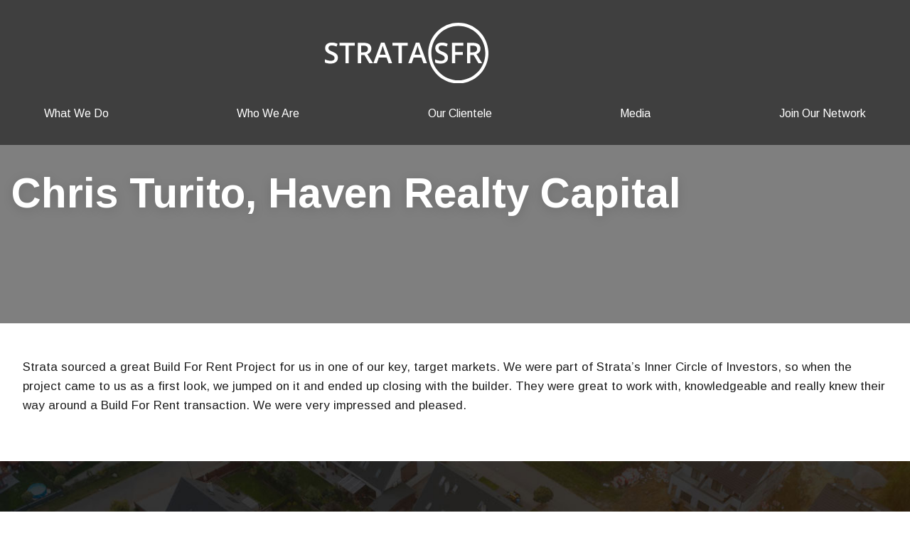

--- FILE ---
content_type: text/html; charset=UTF-8
request_url: https://stratasfr.com/?testimonial=chris-turito-haven-realty-capital
body_size: 12806
content:
<!doctype html>
<html lang="en-US" class="">

<head>
  <meta charset="UTF-8">
  <meta name="viewport" content="width=device-width, initial-scale=1">
  <link rel="preconnect" href="https://fonts.googleapis.com">
  <link rel="preconnect" href="https://fonts.gstatic.com" crossorigin>
  <meta name='robots' content='index, follow, max-image-preview:large, max-snippet:-1, max-video-preview:-1' />
	<style>img:is([sizes="auto" i], [sizes^="auto," i]) { contain-intrinsic-size: 3000px 1500px }</style>
	
            <script data-no-defer="1" data-ezscrex="false" data-cfasync="false" data-pagespeed-no-defer data-cookieconsent="ignore">
                var ctPublicFunctions = {"_ajax_nonce":"803a35d2ee","_rest_nonce":"3123c801c1","_ajax_url":"\/wp-admin\/admin-ajax.php","_rest_url":"https:\/\/stratasfr.com\/wp-json\/","data__cookies_type":"none","data__ajax_type":"rest","data__bot_detector_enabled":"0","data__frontend_data_log_enabled":1,"cookiePrefix":"","wprocket_detected":false,"host_url":"stratasfr.com","text__ee_click_to_select":"Click to select the whole data","text__ee_original_email":"The complete one is","text__ee_got_it":"Got it","text__ee_blocked":"Blocked","text__ee_cannot_connect":"Cannot connect","text__ee_cannot_decode":"Can not decode email. Unknown reason","text__ee_email_decoder":"CleanTalk email decoder","text__ee_wait_for_decoding":"The magic is on the way!","text__ee_decoding_process":"Please wait a few seconds while we decode the contact data."}
            </script>
        
            <script data-no-defer="1" data-ezscrex="false" data-cfasync="false" data-pagespeed-no-defer data-cookieconsent="ignore">
                var ctPublic = {"_ajax_nonce":"803a35d2ee","settings__forms__check_internal":"0","settings__forms__check_external":"0","settings__forms__force_protection":0,"settings__forms__search_test":"1","settings__forms__wc_add_to_cart":"0","settings__data__bot_detector_enabled":"0","settings__sfw__anti_crawler":0,"blog_home":"https:\/\/stratasfr.com\/","pixel__setting":"3","pixel__enabled":false,"pixel__url":"https:\/\/moderate9-v4.cleantalk.org\/pixel\/f393d90cd5a7dbadc153120b024b2567.gif","data__email_check_before_post":"1","data__email_check_exist_post":0,"data__cookies_type":"none","data__key_is_ok":true,"data__visible_fields_required":true,"wl_brandname":"Anti-Spam by CleanTalk","wl_brandname_short":"CleanTalk","ct_checkjs_key":2122505523,"emailEncoderPassKey":"bcd6951a8e02c41be5abb27086cc608c","bot_detector_forms_excluded":"W10=","advancedCacheExists":false,"varnishCacheExists":false,"wc_ajax_add_to_cart":false}
            </script>
        
	<!-- This site is optimized with the Yoast SEO plugin v26.8 - https://yoast.com/product/yoast-seo-wordpress/ -->
	<title>Chris Turito, Haven Realty Capital - Strata SFR</title>
	<link rel="canonical" href="https://stratasfr.com/?testimonial=chris-turito-haven-realty-capital" />
	<meta property="og:locale" content="en_US" />
	<meta property="og:type" content="article" />
	<meta property="og:title" content="Chris Turito, Haven Realty Capital - Strata SFR" />
	<meta property="og:description" content="Strata sourced a great Build For Rent Project for us in one of our key, target markets. We were part of Strata’s Inner Circle [&hellip;]" />
	<meta property="og:url" content="https://stratasfr.com/?testimonial=chris-turito-haven-realty-capital" />
	<meta property="og:site_name" content="Strata SFR" />
	<meta property="article:modified_time" content="2023-09-21T14:14:26+00:00" />
	<meta name="twitter:card" content="summary_large_image" />
	<meta name="twitter:label1" content="Est. reading time" />
	<meta name="twitter:data1" content="1 minute" />
	<script type="application/ld+json" class="yoast-schema-graph">{"@context":"https://schema.org","@graph":[{"@type":"WebPage","@id":"https://stratasfr.com/?testimonial=chris-turito-haven-realty-capital","url":"https://stratasfr.com/?testimonial=chris-turito-haven-realty-capital","name":"Chris Turito, Haven Realty Capital - Strata SFR","isPartOf":{"@id":"https://stratasfr.com/#website"},"datePublished":"2023-09-20T16:22:55+00:00","dateModified":"2023-09-21T14:14:26+00:00","breadcrumb":{"@id":"https://stratasfr.com/?testimonial=chris-turito-haven-realty-capital#breadcrumb"},"inLanguage":"en-US","potentialAction":[{"@type":"ReadAction","target":["https://stratasfr.com/?testimonial=chris-turito-haven-realty-capital"]}]},{"@type":"BreadcrumbList","@id":"https://stratasfr.com/?testimonial=chris-turito-haven-realty-capital#breadcrumb","itemListElement":[{"@type":"ListItem","position":1,"name":"Home","item":"https://stratasfr.com/"},{"@type":"ListItem","position":2,"name":"Chris Turito, Haven Realty Capital"}]},{"@type":"WebSite","@id":"https://stratasfr.com/#website","url":"https://stratasfr.com/","name":"Strata SFR","description":"Single Family Rental Broker","publisher":{"@id":"https://stratasfr.com/#organization"},"potentialAction":[{"@type":"SearchAction","target":{"@type":"EntryPoint","urlTemplate":"https://stratasfr.com/?s={search_term_string}"},"query-input":{"@type":"PropertyValueSpecification","valueRequired":true,"valueName":"search_term_string"}}],"inLanguage":"en-US"},{"@type":"Organization","@id":"https://stratasfr.com/#organization","name":"Strata SFR","url":"https://stratasfr.com/","logo":{"@type":"ImageObject","inLanguage":"en-US","@id":"https://stratasfr.com/#/schema/logo/image/","url":"https://stratasfr.com/wp-content/uploads/2023/08/StrataSFR-Social-Logo.png","contentUrl":"https://stratasfr.com/wp-content/uploads/2023/08/StrataSFR-Social-Logo.png","width":1260,"height":461,"caption":"Strata SFR"},"image":{"@id":"https://stratasfr.com/#/schema/logo/image/"}}]}</script>
	<!-- / Yoast SEO plugin. -->


<style id='classic-theme-styles-inline-css'>
/*! This file is auto-generated */
.wp-block-button__link{color:#fff;background-color:#32373c;border-radius:9999px;box-shadow:none;text-decoration:none;padding:calc(.667em + 2px) calc(1.333em + 2px);font-size:1.125em}.wp-block-file__button{background:#32373c;color:#fff;text-decoration:none}
</style>
<style id='safe-svg-svg-icon-style-inline-css'>
.safe-svg-cover{text-align:center}.safe-svg-cover .safe-svg-inside{display:inline-block;max-width:100%}.safe-svg-cover svg{fill:currentColor;height:100%;max-height:100%;max-width:100%;width:100%}

</style>
<style id='global-styles-inline-css'>
:root{--wp--preset--aspect-ratio--square: 1;--wp--preset--aspect-ratio--4-3: 4/3;--wp--preset--aspect-ratio--3-4: 3/4;--wp--preset--aspect-ratio--3-2: 3/2;--wp--preset--aspect-ratio--2-3: 2/3;--wp--preset--aspect-ratio--16-9: 16/9;--wp--preset--aspect-ratio--9-16: 9/16;--wp--preset--color--black: #000000;--wp--preset--color--cyan-bluish-gray: #abb8c3;--wp--preset--color--white: #ffffff;--wp--preset--color--pale-pink: #f78da7;--wp--preset--color--vivid-red: #cf2e2e;--wp--preset--color--luminous-vivid-orange: #ff6900;--wp--preset--color--luminous-vivid-amber: #fcb900;--wp--preset--color--light-green-cyan: #7bdcb5;--wp--preset--color--vivid-green-cyan: #00d084;--wp--preset--color--pale-cyan-blue: #8ed1fc;--wp--preset--color--vivid-cyan-blue: #0693e3;--wp--preset--color--vivid-purple: #9b51e0;--wp--preset--gradient--vivid-cyan-blue-to-vivid-purple: linear-gradient(135deg,rgba(6,147,227,1) 0%,rgb(155,81,224) 100%);--wp--preset--gradient--light-green-cyan-to-vivid-green-cyan: linear-gradient(135deg,rgb(122,220,180) 0%,rgb(0,208,130) 100%);--wp--preset--gradient--luminous-vivid-amber-to-luminous-vivid-orange: linear-gradient(135deg,rgba(252,185,0,1) 0%,rgba(255,105,0,1) 100%);--wp--preset--gradient--luminous-vivid-orange-to-vivid-red: linear-gradient(135deg,rgba(255,105,0,1) 0%,rgb(207,46,46) 100%);--wp--preset--gradient--very-light-gray-to-cyan-bluish-gray: linear-gradient(135deg,rgb(238,238,238) 0%,rgb(169,184,195) 100%);--wp--preset--gradient--cool-to-warm-spectrum: linear-gradient(135deg,rgb(74,234,220) 0%,rgb(151,120,209) 20%,rgb(207,42,186) 40%,rgb(238,44,130) 60%,rgb(251,105,98) 80%,rgb(254,248,76) 100%);--wp--preset--gradient--blush-light-purple: linear-gradient(135deg,rgb(255,206,236) 0%,rgb(152,150,240) 100%);--wp--preset--gradient--blush-bordeaux: linear-gradient(135deg,rgb(254,205,165) 0%,rgb(254,45,45) 50%,rgb(107,0,62) 100%);--wp--preset--gradient--luminous-dusk: linear-gradient(135deg,rgb(255,203,112) 0%,rgb(199,81,192) 50%,rgb(65,88,208) 100%);--wp--preset--gradient--pale-ocean: linear-gradient(135deg,rgb(255,245,203) 0%,rgb(182,227,212) 50%,rgb(51,167,181) 100%);--wp--preset--gradient--electric-grass: linear-gradient(135deg,rgb(202,248,128) 0%,rgb(113,206,126) 100%);--wp--preset--gradient--midnight: linear-gradient(135deg,rgb(2,3,129) 0%,rgb(40,116,252) 100%);--wp--preset--font-size--small: 13px;--wp--preset--font-size--medium: 20px;--wp--preset--font-size--large: 36px;--wp--preset--font-size--x-large: 42px;--wp--preset--spacing--20: 0.44rem;--wp--preset--spacing--30: 0.67rem;--wp--preset--spacing--40: 1rem;--wp--preset--spacing--50: 1.5rem;--wp--preset--spacing--60: 2.25rem;--wp--preset--spacing--70: 3.38rem;--wp--preset--spacing--80: 5.06rem;--wp--preset--shadow--natural: 6px 6px 9px rgba(0, 0, 0, 0.2);--wp--preset--shadow--deep: 12px 12px 50px rgba(0, 0, 0, 0.4);--wp--preset--shadow--sharp: 6px 6px 0px rgba(0, 0, 0, 0.2);--wp--preset--shadow--outlined: 6px 6px 0px -3px rgba(255, 255, 255, 1), 6px 6px rgba(0, 0, 0, 1);--wp--preset--shadow--crisp: 6px 6px 0px rgba(0, 0, 0, 1);}:where(.is-layout-flex){gap: 0.5em;}:where(.is-layout-grid){gap: 0.5em;}body .is-layout-flex{display: flex;}.is-layout-flex{flex-wrap: wrap;align-items: center;}.is-layout-flex > :is(*, div){margin: 0;}body .is-layout-grid{display: grid;}.is-layout-grid > :is(*, div){margin: 0;}:where(.wp-block-columns.is-layout-flex){gap: 2em;}:where(.wp-block-columns.is-layout-grid){gap: 2em;}:where(.wp-block-post-template.is-layout-flex){gap: 1.25em;}:where(.wp-block-post-template.is-layout-grid){gap: 1.25em;}.has-black-color{color: var(--wp--preset--color--black) !important;}.has-cyan-bluish-gray-color{color: var(--wp--preset--color--cyan-bluish-gray) !important;}.has-white-color{color: var(--wp--preset--color--white) !important;}.has-pale-pink-color{color: var(--wp--preset--color--pale-pink) !important;}.has-vivid-red-color{color: var(--wp--preset--color--vivid-red) !important;}.has-luminous-vivid-orange-color{color: var(--wp--preset--color--luminous-vivid-orange) !important;}.has-luminous-vivid-amber-color{color: var(--wp--preset--color--luminous-vivid-amber) !important;}.has-light-green-cyan-color{color: var(--wp--preset--color--light-green-cyan) !important;}.has-vivid-green-cyan-color{color: var(--wp--preset--color--vivid-green-cyan) !important;}.has-pale-cyan-blue-color{color: var(--wp--preset--color--pale-cyan-blue) !important;}.has-vivid-cyan-blue-color{color: var(--wp--preset--color--vivid-cyan-blue) !important;}.has-vivid-purple-color{color: var(--wp--preset--color--vivid-purple) !important;}.has-black-background-color{background-color: var(--wp--preset--color--black) !important;}.has-cyan-bluish-gray-background-color{background-color: var(--wp--preset--color--cyan-bluish-gray) !important;}.has-white-background-color{background-color: var(--wp--preset--color--white) !important;}.has-pale-pink-background-color{background-color: var(--wp--preset--color--pale-pink) !important;}.has-vivid-red-background-color{background-color: var(--wp--preset--color--vivid-red) !important;}.has-luminous-vivid-orange-background-color{background-color: var(--wp--preset--color--luminous-vivid-orange) !important;}.has-luminous-vivid-amber-background-color{background-color: var(--wp--preset--color--luminous-vivid-amber) !important;}.has-light-green-cyan-background-color{background-color: var(--wp--preset--color--light-green-cyan) !important;}.has-vivid-green-cyan-background-color{background-color: var(--wp--preset--color--vivid-green-cyan) !important;}.has-pale-cyan-blue-background-color{background-color: var(--wp--preset--color--pale-cyan-blue) !important;}.has-vivid-cyan-blue-background-color{background-color: var(--wp--preset--color--vivid-cyan-blue) !important;}.has-vivid-purple-background-color{background-color: var(--wp--preset--color--vivid-purple) !important;}.has-black-border-color{border-color: var(--wp--preset--color--black) !important;}.has-cyan-bluish-gray-border-color{border-color: var(--wp--preset--color--cyan-bluish-gray) !important;}.has-white-border-color{border-color: var(--wp--preset--color--white) !important;}.has-pale-pink-border-color{border-color: var(--wp--preset--color--pale-pink) !important;}.has-vivid-red-border-color{border-color: var(--wp--preset--color--vivid-red) !important;}.has-luminous-vivid-orange-border-color{border-color: var(--wp--preset--color--luminous-vivid-orange) !important;}.has-luminous-vivid-amber-border-color{border-color: var(--wp--preset--color--luminous-vivid-amber) !important;}.has-light-green-cyan-border-color{border-color: var(--wp--preset--color--light-green-cyan) !important;}.has-vivid-green-cyan-border-color{border-color: var(--wp--preset--color--vivid-green-cyan) !important;}.has-pale-cyan-blue-border-color{border-color: var(--wp--preset--color--pale-cyan-blue) !important;}.has-vivid-cyan-blue-border-color{border-color: var(--wp--preset--color--vivid-cyan-blue) !important;}.has-vivid-purple-border-color{border-color: var(--wp--preset--color--vivid-purple) !important;}.has-vivid-cyan-blue-to-vivid-purple-gradient-background{background: var(--wp--preset--gradient--vivid-cyan-blue-to-vivid-purple) !important;}.has-light-green-cyan-to-vivid-green-cyan-gradient-background{background: var(--wp--preset--gradient--light-green-cyan-to-vivid-green-cyan) !important;}.has-luminous-vivid-amber-to-luminous-vivid-orange-gradient-background{background: var(--wp--preset--gradient--luminous-vivid-amber-to-luminous-vivid-orange) !important;}.has-luminous-vivid-orange-to-vivid-red-gradient-background{background: var(--wp--preset--gradient--luminous-vivid-orange-to-vivid-red) !important;}.has-very-light-gray-to-cyan-bluish-gray-gradient-background{background: var(--wp--preset--gradient--very-light-gray-to-cyan-bluish-gray) !important;}.has-cool-to-warm-spectrum-gradient-background{background: var(--wp--preset--gradient--cool-to-warm-spectrum) !important;}.has-blush-light-purple-gradient-background{background: var(--wp--preset--gradient--blush-light-purple) !important;}.has-blush-bordeaux-gradient-background{background: var(--wp--preset--gradient--blush-bordeaux) !important;}.has-luminous-dusk-gradient-background{background: var(--wp--preset--gradient--luminous-dusk) !important;}.has-pale-ocean-gradient-background{background: var(--wp--preset--gradient--pale-ocean) !important;}.has-electric-grass-gradient-background{background: var(--wp--preset--gradient--electric-grass) !important;}.has-midnight-gradient-background{background: var(--wp--preset--gradient--midnight) !important;}.has-small-font-size{font-size: var(--wp--preset--font-size--small) !important;}.has-medium-font-size{font-size: var(--wp--preset--font-size--medium) !important;}.has-large-font-size{font-size: var(--wp--preset--font-size--large) !important;}.has-x-large-font-size{font-size: var(--wp--preset--font-size--x-large) !important;}
:where(.wp-block-post-template.is-layout-flex){gap: 1.25em;}:where(.wp-block-post-template.is-layout-grid){gap: 1.25em;}
:where(.wp-block-columns.is-layout-flex){gap: 2em;}:where(.wp-block-columns.is-layout-grid){gap: 2em;}
:root :where(.wp-block-pullquote){font-size: 1.5em;line-height: 1.6;}
</style>
<link rel='stylesheet' id='cleantalk-public-css-css' href='https://stratasfr.com/wp-content/plugins/cleantalk-spam-protect/css/cleantalk-public.min.css?ver=6.71_1769093497' media='all' />
<link rel='stylesheet' id='cleantalk-email-decoder-css-css' href='https://stratasfr.com/wp-content/plugins/cleantalk-spam-protect/css/cleantalk-email-decoder.min.css?ver=6.71_1769093497' media='all' />
<link rel='stylesheet' id='accelerant-style-css' href='https://stratasfr.com/wp-content/themes/Accelerant/css/style.min.css?ver=6.8.3' media='all' />
<script src="https://stratasfr.com/wp-content/plugins/cleantalk-spam-protect/js/apbct-public-bundle_gathering.min.js?ver=6.71_1769093497" id="apbct-public-bundle_gathering.min-js-js"></script>
<script src="https://stratasfr.com/wp-includes/js/jquery/jquery.min.js?ver=3.7.1" id="jquery-core-js"></script>
<script src="https://stratasfr.com/wp-includes/js/jquery/jquery-migrate.min.js?ver=3.4.1" id="jquery-migrate-js"></script>
<script defer="defer" src="https://stratasfr.com/wp-content/themes/Accelerant/js/lity.min.js?ver=6.8.3" id="lity-js-js"></script>
<script defer="defer" src="https://stratasfr.com/wp-content/themes/Accelerant/js/glide.min.js?ver=6.8.3" id="glide-js-js"></script>
<script>document.createElement( "picture" );if(!window.HTMLPictureElement && document.addEventListener) {window.addEventListener("DOMContentLoaded", function() {var s = document.createElement("script");s.src = "https://stratasfr.com/wp-content/plugins/webp-express/js/picturefill.min.js";document.body.appendChild(s);});}</script><meta name="generator" content="Elementor 3.34.2; features: e_font_icon_svg, additional_custom_breakpoints; settings: css_print_method-external, google_font-enabled, font_display-swap">
<style type="text/css" id="filter-everything-inline-css">.wpc-orderby-select{width:100%}.wpc-filters-open-button-container{display:none}.wpc-debug-message{padding:16px;font-size:14px;border:1px dashed #ccc;margin-bottom:20px}.wpc-debug-title{visibility:hidden}.wpc-button-inner,.wpc-chip-content{display:flex;align-items:center}.wpc-icon-html-wrapper{position:relative;margin-right:10px;top:2px}.wpc-icon-html-wrapper span{display:block;height:1px;width:18px;border-radius:3px;background:#2c2d33;margin-bottom:4px;position:relative}span.wpc-icon-line-1:after,span.wpc-icon-line-2:after,span.wpc-icon-line-3:after{content:"";display:block;width:3px;height:3px;border:1px solid #2c2d33;background-color:#fff;position:absolute;top:-2px;box-sizing:content-box}span.wpc-icon-line-3:after{border-radius:50%;left:2px}span.wpc-icon-line-1:after{border-radius:50%;left:5px}span.wpc-icon-line-2:after{border-radius:50%;left:12px}body .wpc-filters-open-button-container a.wpc-filters-open-widget,body .wpc-filters-open-button-container a.wpc-open-close-filters-button{display:inline-block;text-align:left;border:1px solid #2c2d33;border-radius:2px;line-height:1.5;padding:7px 12px;background-color:transparent;color:#2c2d33;box-sizing:border-box;text-decoration:none!important;font-weight:400;transition:none;position:relative}@media screen and (max-width:768px){.wpc_show_bottom_widget .wpc-filters-open-button-container,.wpc_show_open_close_button .wpc-filters-open-button-container{display:block}.wpc_show_bottom_widget .wpc-filters-open-button-container{margin-top:1em;margin-bottom:1em}}</style>
			<style>
				.e-con.e-parent:nth-of-type(n+4):not(.e-lazyloaded):not(.e-no-lazyload),
				.e-con.e-parent:nth-of-type(n+4):not(.e-lazyloaded):not(.e-no-lazyload) * {
					background-image: none !important;
				}
				@media screen and (max-height: 1024px) {
					.e-con.e-parent:nth-of-type(n+3):not(.e-lazyloaded):not(.e-no-lazyload),
					.e-con.e-parent:nth-of-type(n+3):not(.e-lazyloaded):not(.e-no-lazyload) * {
						background-image: none !important;
					}
				}
				@media screen and (max-height: 640px) {
					.e-con.e-parent:nth-of-type(n+2):not(.e-lazyloaded):not(.e-no-lazyload),
					.e-con.e-parent:nth-of-type(n+2):not(.e-lazyloaded):not(.e-no-lazyload) * {
						background-image: none !important;
					}
				}
			</style>
			<link rel="icon" href="https://stratasfr.com/wp-content/uploads/2023/08/cropped-StrataSFR-Favicon-32x32.png" sizes="32x32" />
<link rel="icon" href="https://stratasfr.com/wp-content/uploads/2023/08/cropped-StrataSFR-Favicon-192x192.png" sizes="192x192" />
<link rel="apple-touch-icon" href="https://stratasfr.com/wp-content/uploads/2023/08/cropped-StrataSFR-Favicon-180x180.png" />
<meta name="msapplication-TileImage" content="https://stratasfr.com/wp-content/uploads/2023/08/cropped-StrataSFR-Favicon-270x270.png" />
		<style id="wp-custom-css">
			.text-white {
	color: white;
}		</style>
		  <link rel="preconnect" href="https://fonts.googleapis.com">
<link rel="preconnect" href="https://fonts.gstatic.com" crossorigin>
<link href="https://fonts.googleapis.com/css2?family=Arimo:wght@400;700&display=swap" rel="stylesheet">

<!-- Google tag (gtag.js) -->
<script async src="https://www.googletagmanager.com/gtag/js?id=G-74TC93M2BR"></script>
<script>
  window.dataLayer = window.dataLayer || [];
  function gtag(){dataLayer.push(arguments);}
  gtag('js', new Date());

  gtag('config', 'G-74TC93M2BR');
</script>
<script type="application/ld+json">
{
  "@context": "http://schema.org",
  "@type": "LegalService",
  "name": "Strata SFR",
  "address": {
    "@type": "PostalAddress",
    "streetAddress": "147 Cedar Pointe Dr",
    "addressLocality": "Mooresville",
    "addressRegion": "NC",
    "postalCode": "28117",
    "addressCountry": "USA"
  },
  "telephone": "844-340-5228",
  "email": "Astern@stratasfr.com",
  "url": "https://stratasfr.com/",
  "logo": "https://stratasfr.com/wp-content/uploads/2023/08/strata-sfr-logo.svg",
  "description": "Strata SFR is a highly specialized real estate brokerage focused on the Single Family Rental market. With well over a decade of experience in bringing together transactions including multi-property packages of Single Family Rental homes commonly referred to as “Portfolios” as well as the brokerage and sale of bulk New Construction Homes and Build For Rent Projects, as well as land and lots, the Strata team has distinguished itself as a top performing Investment Sales Brokerage serving the needs of owner operators, builders and institutional and fund investors in both the acquisition and disposition of Single Family Rental properties nationwide. Strata’s team, led by industry veteran, Founder and CEO Adam Stern, has taken part in transactions totaling more than half a billion in asset value across dozens of transactions, encompassing thousands of properties That is why, when it comes to buying and selling Single Family Rental Portfolios, and Build For Rent projects, and both undeveloped and developed lots, professional investors choose Strata, time and time again.",
  "openingHoursSpecification": {
    "@type": "OpeningHoursSpecification",
    "dayOfWeek": [
      "Monday",
      "Tuesday",
      "Wednesday",
      "Thursday",
      "Friday"
    ],
    "opens": "09:00",
    "closes": "17:00"
  },
  "founder": {
    "@type": "Person",
    "name": "Adam Stern"
  },
  "sameAs": [
    "https://twitter.com/stratasfr",
    "https://www.instagram.com/stratasfr/",
    "https://www.facebook.com/StrataSFR/",
    "https://www.youtube.com/channel/UCV95RqeF9EqnI0qvCjaf44w",
    "https://www.linkedin.com/company/strata-sfr/"
  ],
  "aggregateRating": {
    "@type": "AggregateRating",
    "ratingValue": "4.5",
    "reviewCount": "25"
  },
  "hasMap": "https://www.google.com/maps/place/147+Cedar+Pointe+Dr,+Mooresville,+NC+28117,+USA"
}
</script></head>

<body class="wp-singular testimonial-template-default single single-testimonial postid-1065 wp-theme-Accelerant page-inner page-chris-turito-haven-realty-capital elementor-default elementor-kit-4869">
<div class="search--curtain">
  <div class="search--group">
    <form class="search--form" action="/" method="get" data-hs-cf-bound="true">
      <input class="search--form--input" type="search" name="s" placeholder="search" value="">
      <button class="search--form--button" aria-label="submit search">
        <svg class="icon--search" xmlns="http://www.w3.org/2000/svg"  viewBox="0 0 50 50"><path d="M 21 3 C 11.601563 3 4 10.601563 4 20 C 4 29.398438 11.601563 37 21 37 C 24.355469 37 27.460938 36.015625 30.09375 34.34375 L 42.375 46.625 L 46.625 42.375 L 34.5 30.28125 C 36.679688 27.421875 38 23.878906 38 20 C 38 10.601563 30.398438 3 21 3 Z M 21 7 C 28.199219 7 34 12.800781 34 20 C 34 27.199219 28.199219 33 21 33 C 13.800781 33 8 27.199219 8 20 C 8 12.800781 13.800781 7 21 7 Z"/></svg>
      </button>
    </form>
     <div id="search-close" class="search--close" aria-label="Search overlay close">
       close search &times;
    </div>
  </div>
</div>
<style>
  :root {
                  }
  </style>
<section id="mobile-header" class="mobile-header--container">
  <div class="mobile-header--content">
    <div class="mobile-header--top-bar">
      <div class="mobile-header--logo">
        <a href="https://stratasfr.com" aria-label="Strata SFR">
                        <img src="https://stratasfr.com/wp-content/uploads/2023/08/strata-sfr-logo.svg" alt="Strata SFR" class="mobile-header--logo">
                    </a>
      </div>
      <div class="mobile-header--quicklinks">
                    <a href="#" class="mobile-header--toggle--social">
              <svg width="91px" height="69px" viewBox="0 0 91 69" version="1.1" xmlns="http://www.w3.org/2000/svg" xmlns:xlink="http://www.w3.org/1999/xlink">
                <g stroke="none" stroke-width="1" fill="none" fill-rule="evenodd">
                  <g id="icon--contact" class="mobile-header--icon" transform="translate(0.000000, -11.000000)">
                    <path d="M82,11.4 L8.5,11.4 C3.8,11.4 0,15.2 0,19.9 L0,70.8 C0,75.5 3.8,79.3 8.5,79.3 L82,79.3 C86.7,79.3 90.5,75.5 90.5,70.8 L90.5,19.9 C90.5,15.2 86.7,11.4 82,11.4 Z M82,19.9 L82,27.1 C78,30.3 71.7,35.3 58.2,45.9 C55.2,48.2 49.3,53.9 45.2,53.8 C41.1,53.9 35.2,48.2 32.2,45.9 C18.8,35.4 12.5,30.4 8.5,27.1 L8.5,19.9 L82,19.9 Z M8.5,70.8 L8.5,38 C12.5,41.2 18.3,45.7 27,52.6 C30.9,55.6 37.6,62.3 45.2,62.3 C52.7,62.3 59.4,55.7 63.4,52.6 C72.2,45.8 77.9,41.2 82,38 L82,70.8 L8.5,70.8 Z" id="contact-link"></path>
                  </g>
                </g>
              </svg>
            </a>
                      <a href="" target="_blank" rel="noopener" class="mobile-header--quicklink" aria-label="view our location">
              <svg width="64px" height="90px" viewBox="0 0 64 90" version="1.1" xmlns="http://www.w3.org/2000/svg" xmlns:xlink="http://www.w3.org/1999/xlink">
                <g stroke="none" stroke-width="1" fill="none" fill-rule="evenodd">
                  <g id="icon--location" class="mobile-header--icon" transform="translate(-113.000000, 0.000000)" fill-rule="nonzero">
                    <path d="M175.8,41 C176.6,38.3 177,35.5 177,32.5 C177,15 162.8,0.9 145.4,0.9 C128,0.9 113.8,15.1 113.8,32.5 C113.8,35.4 114.2,38.3 115,41 C117.2,51.2 124.1,65.1 145.5,89.8 C166.7,65.1 173.6,51.2 175.8,41 Z M145.4,21.2 C151.7,21.2 156.8,26.3 156.8,32.6 C156.8,38.9 151.7,44 145.4,44 C139.1,44 134,38.9 134,32.6 C134,26.3 139.1,21.2 145.4,21.2 Z" id="direction-link"></path>
                  </g>
                </g>
              </svg>
            </a>
                <a href="tel:+1" class="mobile-header--phone-link" aria-label="call us">
          <svg xmlns="http://www.w3.org/2000/svg" xmlns:xlink="http://www.w3.org/1999/xlink" version="1.1" id="Layer_1" x="0px" y="0px" viewBox="0 0 37 37" style="enable-background:new 0 0 37 37;" xml:space="preserve">
            <g class="mobile-header--icon">
              <path class="st0" d="M34.5,27.9c-0.4-1.3-1.3-2.8-2.5-4c-2.6-2.7-6-3.5-7.6-1.9l-2.3,2.3c-0.7,0.7-1.1,1.6-1.3,2.6 c-2.4-1.8-4.7-3.7-6.2-5.3c-1.6-1.7-3.2-3.5-4.6-5.5c1.1-0.1,2-0.5,2.7-1.2l2.3-2.3c1.6-1.6,0.8-4.9-1.9-7.6 c-2.6-2.7-6-3.5-7.6-1.9L3.4,5.4c-1,1-1.9,4.7,0.4,8.9c0,0.1,0.1,0.2,0.1,0.3l0,0l0.5,0.8c0.3,0.6,0.6,1.2,1,1.8 c1.6,2.7,3.6,5.3,5.9,7.6c1,1.1,2.2,2.2,3.6,3.3c1,0.9,2.1,1.7,3.4,2.5l0,0l1.3,0.8l0,0c0.4,0.2,1.1,0.7,2.3,1.3 c2.5,1.5,4.7,1.9,6.4,1.9c1.7,0,2.9-0.5,3.3-0.9l2.3-2.3v0C34.7,30.7,34.9,29.4,34.5,27.9z" />
              <path class="st0" d="M20.5,8.1c-0.4-0.1-0.8,0.2-0.9,0.6c-0.1,0.4,0.2,0.8,0.6,0.9c4.6,1,6.6,2.8,7.9,7.4c0.1,0.3,0.4,0.6,0.8,0.6 c0.1,0,0.1,0,0.2,0c0.4-0.1,0.7-0.5,0.5-1C28.2,11.4,25.7,9.1,20.5,8.1z" />
              <path class="st0" d="M20.5,5.4c6.9,1.4,9.9,4.2,11.7,11c0.1,0.5,0.6,0.9,1.1,0.9c0.1,0,0.2,0,0.3,0c0.6-0.2,1-0.8,0.8-1.4 c-2.1-7.6-5.8-11-13.5-12.6c-0.6-0.1-1.2,0.3-1.4,0.9C19.4,4.7,19.8,5.3,20.5,5.4z" />
            </g>
          </svg>
        </a>
              </div>
      <a href="#" class="mobile-header--nav-toggle" aria-label="open menu">
        <div>
          <span></span>
          <span></span>
          <span></span>
          <span></span>
        </div>
      </a>
    </div>
          <div class="mobile-header--social">
        <ul class="mobile-header--social--links">

          <li class="footer--social--item"><a href="https://twitter.com/stratasfr" target="_blank" rel="noopener"><svg xmlns="http://www.w3.org/2000/svg" role="img" viewBox="0 0 24 24"><path id="icon--twitter" class="footer--icon" d="M23.953 4.57a10 10 0 01-2.825.775 4.958 4.958 0 002.163-2.723c-.951.555-2.005.959-3.127 1.184a4.92 4.92 0 00-8.384 4.482C7.69 8.095 4.067 6.13 1.64 3.162a4.822 4.822 0 00-.666 2.475c0 1.71.87 3.213 2.188 4.096a4.904 4.904 0 01-2.228-.616v.06a4.923 4.923 0 003.946 4.827 4.996 4.996 0 01-2.212.085 4.936 4.936 0 004.604 3.417 9.867 9.867 0 01-6.102 2.105c-.39 0-.779-.023-1.17-.067a13.995 13.995 0 007.557 2.209c9.053 0 13.998-7.496 13.998-13.985 0-.21 0-.42-.015-.63A9.935 9.935 0 0024 4.59z"/></svg></a></li><li class="footer--social--item"><a href="https://www.instagram.com/adamstern_stratasfr/" target="_blank" rel="noopener"><svg width="24px" height="24px" viewBox="0 0 24 24" version="1.1" xmlns="http://www.w3.org/2000/svg" xmlns:xlink="http://www.w3.org/1999/xlink"><g stroke="none" stroke-width="1" fill="none" fill-rule="evenodd"><g fill="#000000" fill-rule="nonzero"><path d="M12,0 C8.74,0 8.333,0.015 7.053,0.072 C5.775,0.132 4.905,0.333 4.14,0.63 C3.351,0.936 2.681,1.347 2.014,2.014 C1.347,2.681 0.935,3.35 0.63,4.14 C0.333,4.905 0.131,5.775 0.072,7.053 C0.012,8.333 0,8.74 0,12 C0,15.26 0.015,15.667 0.072,16.947 C0.132,18.224 0.333,19.095 0.63,19.86 C0.936,20.648 1.347,21.319 2.014,21.986 C2.681,22.652 3.35,23.065 4.14,23.37 C4.906,23.666 5.776,23.869 7.053,23.928 C8.333,23.988 8.74,24 12,24 C15.26,24 15.667,23.985 16.947,23.928 C18.224,23.868 19.095,23.666 19.86,23.37 C20.648,23.064 21.319,22.652 21.986,21.986 C22.652,21.319 23.065,20.651 23.37,19.86 C23.666,19.095 23.869,18.224 23.928,16.947 C23.988,15.667 24,15.26 24,12 C24,8.74 23.985,8.333 23.928,7.053 C23.868,5.776 23.666,4.904 23.37,4.14 C23.064,3.351 22.652,2.681 21.986,2.014 C21.319,1.347 20.651,0.935 19.86,0.63 C19.095,0.333 18.224,0.131 16.947,0.072 C15.667,0.012 15.26,0 12,0 Z M12,2.16 C15.203,2.16 15.585,2.176 16.85,2.231 C18.02,2.286 18.655,2.48 19.077,2.646 C19.639,2.863 20.037,3.123 20.459,3.542 C20.878,3.962 21.138,4.361 21.355,4.923 C21.519,5.345 21.715,5.98 21.768,7.15 C21.825,8.416 21.838,8.796 21.838,12 C21.838,15.204 21.823,15.585 21.764,16.85 C21.703,18.02 21.508,18.655 21.343,19.077 C21.119,19.639 20.864,20.037 20.444,20.459 C20.025,20.878 19.62,21.138 19.064,21.355 C18.644,21.519 17.999,21.715 16.829,21.768 C15.555,21.825 15.18,21.838 11.97,21.838 C8.759,21.838 8.384,21.823 7.111,21.764 C5.94,21.703 5.295,21.508 4.875,21.343 C4.306,21.119 3.915,20.864 3.496,20.444 C3.075,20.025 2.806,19.62 2.596,19.064 C2.431,18.644 2.237,17.999 2.176,16.829 C2.131,15.569 2.115,15.18 2.115,11.985 C2.115,8.789 2.131,8.399 2.176,7.124 C2.237,5.954 2.431,5.31 2.596,4.89 C2.806,4.32 3.075,3.93 3.496,3.509 C3.915,3.09 4.306,2.82 4.875,2.611 C5.295,2.445 5.926,2.25 7.096,2.19 C8.371,2.145 8.746,2.13 11.955,2.13 L12,2.16 L12,2.16 Z M12,5.838 C8.595,5.838 5.838,8.598 5.838,12 C5.838,15.405 8.598,18.162 12,18.162 C15.405,18.162 18.162,15.402 18.162,12 C18.162,8.595 15.402,5.838 12,5.838 Z M12,16 C9.79,16 8,14.21 8,12 C8,9.79 9.79,8 12,8 C14.21,8 16,9.79 16,12 C16,14.21 14.21,16 12,16 Z M19.846,5.595 C19.846,6.39 19.2,7.035 18.406,7.035 C17.611,7.035 16.966,6.389 16.966,5.595 C16.966,4.801 17.612,4.15599884 18.406,4.15599884 C19.199,4.155 19.846,4.801 19.846,5.595 Z" id="icon--instagram"></path></g></g></svg></a></li><li class="footer--social--item"><a href="https://www.facebook.com/StrataSFR/" target="_blank" rel="noopener"><svg xmlns="http://www.w3.org/2000/svg" role="img" viewBox="0 0 24 24"><path id="icon--facebook" class="footer--icon" d="M24 12.073c0-6.627-5.373-12-12-12s-12 5.373-12 12c0 5.99 4.388 10.954 10.125 11.854v-8.385H7.078v-3.47h3.047V9.43c0-3.007 1.792-4.669 4.533-4.669 1.312 0 2.686.235 2.686.235v2.953H15.83c-1.491 0-1.956.925-1.956 1.874v2.25h3.328l-.532 3.47h-2.796v8.385C19.612 23.027 24 18.062 24 12.073z"/></svg></a></li><li class="footer--social--item"><a href="https://www.youtube.com/channel/UCV95RqeF9EqnI0qvCjaf44w" target="_blank" rel="noopener"><svg role="img" viewBox="0 0 24 24" xmlns="http://www.w3.org/2000/svg"><path id="icon--youtube" class="footer--icon" d="M23.498 6.186a3.016 3.016 0 0 0-2.122-2.136C19.505 3.545 12 3.545 12 3.545s-7.505 0-9.377.505A3.017 3.017 0 0 0 .502 6.186C0 8.07 0 12 0 12s0 3.93.502 5.814a3.016 3.016 0 0 0 2.122 2.136c1.871.505 9.376.505 9.376.505s7.505 0 9.377-.505a3.015 3.015 0 0 0 2.122-2.136C24 15.93 24 12 24 12s0-3.93-.502-5.814zM9.545 15.568V8.432L15.818 12l-6.273 3.568z"/></svg></a></li><li class="footer--social--item"><a href="https://www.tiktok.com/@stratasfr" target="_blank" rel="noopener"><svg width="21px" height="24px" viewBox="0 0 21 24" version="1.1" xmlns="http://www.w3.org/2000/svg" xmlns:xlink="http://www.w3.org/1999/xlink"><g stroke="none" stroke-width="1" fill="none" fill-rule="evenodd"><g transform="translate(0.000000, 0.000000)" fill="#000000" fill-rule="nonzero"><path d="M10.9509017,0.02 C12.2609017,0 13.5609017,0.01 14.8609017,0 C14.9409017,1.53 15.4909017,3.09 16.6109017,4.17 C17.7309017,5.28 19.3109017,5.79 20.8509017,5.96 L20.8509017,9.99 C19.4109017,9.94 17.9609017,9.64 16.6509017,9.02 C16.0809017,8.76 15.5509017,8.43 15.0309017,8.09 C15.0209017,11.01 15.0409017,13.93 15.0109017,16.84 C14.9309017,18.24 14.4709017,19.63 13.6609017,20.78 C12.3509017,22.7 10.0809017,23.95 7.7509017,23.99 C6.3209017,24.07 4.8909017,23.68 3.6709017,22.96 C1.6509017,21.77 0.230901699,19.59 0.0209016994,17.25 C0.000901699437,16.75 -0.00909830056,16.25 0.0109016994,15.76 C0.190901699,13.86 1.1309017,12.04 2.5909017,10.8 C4.2509017,9.36 6.5709017,8.67 8.7409017,9.08 C8.7609017,10.56 8.7009017,12.04 8.7009017,13.52 C7.7109017,13.2 6.5509017,13.29 5.6809017,13.89 C5.0509017,14.3 4.5709017,14.93 4.3209017,15.64 C4.1109017,16.15 4.1709017,16.71 4.1809017,17.25 C4.4209017,18.89 6.0009017,20.27 7.6809017,20.12 C8.8009017,20.11 9.8709017,19.46 10.4509017,18.51 C10.6409017,18.18 10.8509017,17.84 10.8609017,17.45 C10.9609017,15.66 10.9209017,13.88 10.9309017,12.09 C10.9409017,8.06 10.9209017,4.04 10.9509017,0.02 L10.9509017,0.02 Z" id="icon--tiktok"></path></g></g></svg></a></li><li class="footer--social--item"><a href="https://www.linkedin.com/in/adamstern00/" target="_blank" rel="noopener"><svg xmlns="http://www.w3.org/2000/svg" role="img" viewBox="0 0 24 24"><path id="icon--linkedin" class="footer--icon" d="M20.447 20.452h-3.554v-5.569c0-1.328-.027-3.037-1.852-3.037-1.853 0-2.136 1.445-2.136 2.939v5.667H9.351V9h3.414v1.561h.046c.477-.9 1.637-1.85 3.37-1.85 3.601 0 4.267 2.37 4.267 5.455v6.286zM5.337 7.433c-1.144 0-2.063-.926-2.063-2.065 0-1.138.92-2.063 2.063-2.063 1.14 0 2.064.925 2.064 2.063 0 1.139-.925 2.065-2.064 2.065zm1.782 13.019H3.555V9h3.564v11.452zM22.225 0H1.771C.792 0 0 .774 0 1.729v20.542C0 23.227.792 24 1.771 24h20.451C23.2 24 24 23.227 24 22.271V1.729C24 .774 23.2 0 22.222 0h.003z"/></svg></a></li>        </ul>
      </div>
        <div class="mobile-header--locations"><ul class="mobile-header--locations--list"><li class="mobile-header--locations--location"><svg width="64px" height="90px" viewBox="0 0 64 90" version="1.1" xmlns="http://www.w3.org/2000/svg" xmlns:xlink="http://www.w3.org/1999/xlink">
                  <g stroke="none" stroke-width="1" fill="none" fill-rule="evenodd">
                    <g id="icon--location" class="mobile-header--icon" transform="translate(-113.000000, 0.000000)" fill-rule="nonzero">
                      <path d="M175.8,41 C176.6,38.3 177,35.5 177,32.5 C177,15 162.8,0.9 145.4,0.9 C128,0.9 113.8,15.1 113.8,32.5 C113.8,35.4 114.2,38.3 115,41 C117.2,51.2 124.1,65.1 145.5,89.8 C166.7,65.1 173.6,51.2 175.8,41 Z M145.4,21.2 C151.7,21.2 156.8,26.3 156.8,32.6 C156.8,38.9 151.7,44 145.4,44 C139.1,44 134,38.9 134,32.6 C134,26.3 139.1,21.2 145.4,21.2 Z" id="direction-link"></path>
                    </g>
                  </g>
                </svg><address class="mobile-header--locations--address"><span class="location-name"></span></address></li></ul></div>    <ul id="mobile-menu" class="mobile-header--navigation"><li id="menu-item-664" class="menu-item menu-item-type-post_type menu-item-object-page menu-item-has-children menu-item-664"><a href="https://stratasfr.com/single-family-rental-brokerage-sfr/">What We Do</a><span class="mobile-header--navigation--arrow">+</span>
<ul class="sub-menu">
	<li id="menu-item-665" class="menu-item menu-item-type-post_type menu-item-object-page menu-item-665"><a href="https://stratasfr.com/build-for-rent-broker-b4r/">Build For Rent (B4R)</a><span class="mobile-header--navigation--arrow">+</span></li>
	<li id="menu-item-675" class="menu-item menu-item-type-post_type menu-item-object-page menu-item-675"><a href="https://stratasfr.com/single-family-rental-portfolio-broker-sfr/">SFR Portfolios</a><span class="mobile-header--navigation--arrow">+</span></li>
	<li id="menu-item-1071" class="menu-item menu-item-type-post_type menu-item-object-page menu-item-1071"><a href="https://stratasfr.com/real-estate/land-and-lot-sales/">Land and Lot Sales</a><span class="mobile-header--navigation--arrow">+</span></li>
	<li id="menu-item-681" class="menu-item menu-item-type-post_type menu-item-object-page menu-item-681"><a href="https://stratasfr.com/real-estate/">Real Estate</a><span class="mobile-header--navigation--arrow">+</span></li>
</ul>
</li>
<li id="menu-item-686" class="menu-item menu-item-type-post_type menu-item-object-page menu-item-686"><a href="https://stratasfr.com/who-we-are/">Who We Are</a><span class="mobile-header--navigation--arrow">+</span></li>
<li id="menu-item-695" class="menu-item menu-item-type-post_type menu-item-object-page menu-item-695"><a href="https://stratasfr.com/our-clientele/">Our Clientele</a><span class="mobile-header--navigation--arrow">+</span></li>
<li id="menu-item-696" class="menu-item menu-item-type-post_type menu-item-object-page menu-item-has-children menu-item-696"><a href="https://stratasfr.com/media/">Media</a><span class="mobile-header--navigation--arrow">+</span>
<ul class="sub-menu">
	<li id="menu-item-697" class="menu-item menu-item-type-post_type menu-item-object-page current_page_parent menu-item-697"><a href="https://stratasfr.com/articles/">Articles</a><span class="mobile-header--navigation--arrow">+</span></li>
</ul>
</li>
<li id="menu-item-4933" class="menu-item menu-item-type-post_type menu-item-object-page menu-item-4933"><a href="https://stratasfr.com/nextlevel-network/">Join Our Network</a><span class="mobile-header--navigation--arrow">+</span></li>
</ul>  </div>
</section>
    <section id="main-nav" class="main-nav ">
    <div class="main-nav--inner container">
      <div class="main-nav--logo">
        <a href="https://stratasfr.com">
                        <img src="https://stratasfr.com/wp-content/uploads/2023/08/strata-sfr-logo.svg" alt="">
                    </a>
      </div>
      <ul id="main-menu" class="main-nav--navigation"><li class="menu-item menu-item-type-post_type menu-item-object-page menu-item-has-children menu-item-664"><a href="https://stratasfr.com/single-family-rental-brokerage-sfr/">What We Do</a>
<ul class="sub-menu">
	<li class="menu-item menu-item-type-post_type menu-item-object-page menu-item-665"><a href="https://stratasfr.com/build-for-rent-broker-b4r/">Build For Rent (B4R)</a></li>
	<li class="menu-item menu-item-type-post_type menu-item-object-page menu-item-675"><a href="https://stratasfr.com/single-family-rental-portfolio-broker-sfr/">SFR Portfolios</a></li>
	<li class="menu-item menu-item-type-post_type menu-item-object-page menu-item-1071"><a href="https://stratasfr.com/real-estate/land-and-lot-sales/">Land and Lot Sales</a></li>
	<li class="menu-item menu-item-type-post_type menu-item-object-page menu-item-681"><a href="https://stratasfr.com/real-estate/">Real Estate</a></li>
</ul>
</li>
<li class="menu-item menu-item-type-post_type menu-item-object-page menu-item-686"><a href="https://stratasfr.com/who-we-are/">Who We Are</a></li>
<li class="menu-item menu-item-type-post_type menu-item-object-page menu-item-695"><a href="https://stratasfr.com/our-clientele/">Our Clientele</a></li>
<li class="menu-item menu-item-type-post_type menu-item-object-page menu-item-has-children menu-item-696"><a href="https://stratasfr.com/media/">Media</a>
<ul class="sub-menu">
	<li class="menu-item menu-item-type-post_type menu-item-object-page current_page_parent menu-item-697"><a href="https://stratasfr.com/articles/">Articles</a></li>
</ul>
</li>
<li class="menu-item menu-item-type-post_type menu-item-object-page menu-item-4933"><a href="https://stratasfr.com/nextlevel-network/">Join Our Network</a></li>
</ul>          </div>
  </section>







<section id="hero-block" class="hero-block">



  <div class="hero-block--inner">
    
    <div class="hero-block--content">
              <h1 class="hero-block--title">Chris Turito, Haven Realty Capital</h1>
            
    </div>
  </div>

</section>



      <div class="main-content-container ">

		



<main class="inner-content-container">
  <p>Strata sourced a great Build For Rent Project for us in one of our key, target markets. We were part of Strata’s Inner Circle of Investors, so when the project came to us as a first look, we jumped on it and ended up closing with the builder. They were great to work with, knowledgeable and really knew their way around a Build For Rent transaction. We were very impressed and pleased. </p>

</main>



    </div><!-- /.main-container -->





<footer id="site-footer" class="footer outer-container">

  <div class="inner-container--center">
    <center><a href="https://stratasfr.com/nextlevel-network/" class="button alt-btn">Join our Network</a></center>  
    
    <div class="divider-bar"></div>

    <div class="contact-info-container">
    <div class="footer--logo"><img class="img acf-img" width="422" height="155" src="https://stratasfr.com/wp-content/uploads/2023/08/strata-sfr-logo.svg" srcset="" alt="strata sfr logo">

</div>

              <div class="footer-social">
  <div class="footer-social-links">
    
    <div class="footer-social-links--item"><a href="https://twitter.com/stratasfr" target="_blank" rel="noopener"><svg xmlns="http://www.w3.org/2000/svg" role="img" viewBox="0 0 24 24"><path id="icon--twitter" class="footer--icon" d="M23.953 4.57a10 10 0 01-2.825.775 4.958 4.958 0 002.163-2.723c-.951.555-2.005.959-3.127 1.184a4.92 4.92 0 00-8.384 4.482C7.69 8.095 4.067 6.13 1.64 3.162a4.822 4.822 0 00-.666 2.475c0 1.71.87 3.213 2.188 4.096a4.904 4.904 0 01-2.228-.616v.06a4.923 4.923 0 003.946 4.827 4.996 4.996 0 01-2.212.085 4.936 4.936 0 004.604 3.417 9.867 9.867 0 01-6.102 2.105c-.39 0-.779-.023-1.17-.067a13.995 13.995 0 007.557 2.209c9.053 0 13.998-7.496 13.998-13.985 0-.21 0-.42-.015-.63A9.935 9.935 0 0024 4.59z"/></svg></a></div><div class="footer-social-links--item"><a href="https://www.instagram.com/adamstern_stratasfr/" target="_blank" rel="noopener"><svg width="24px" height="24px" viewBox="0 0 24 24" version="1.1" xmlns="http://www.w3.org/2000/svg" xmlns:xlink="http://www.w3.org/1999/xlink"><g stroke="none" stroke-width="1" fill="none" fill-rule="evenodd"><g fill="#000000" fill-rule="nonzero"><path d="M12,0 C8.74,0 8.333,0.015 7.053,0.072 C5.775,0.132 4.905,0.333 4.14,0.63 C3.351,0.936 2.681,1.347 2.014,2.014 C1.347,2.681 0.935,3.35 0.63,4.14 C0.333,4.905 0.131,5.775 0.072,7.053 C0.012,8.333 0,8.74 0,12 C0,15.26 0.015,15.667 0.072,16.947 C0.132,18.224 0.333,19.095 0.63,19.86 C0.936,20.648 1.347,21.319 2.014,21.986 C2.681,22.652 3.35,23.065 4.14,23.37 C4.906,23.666 5.776,23.869 7.053,23.928 C8.333,23.988 8.74,24 12,24 C15.26,24 15.667,23.985 16.947,23.928 C18.224,23.868 19.095,23.666 19.86,23.37 C20.648,23.064 21.319,22.652 21.986,21.986 C22.652,21.319 23.065,20.651 23.37,19.86 C23.666,19.095 23.869,18.224 23.928,16.947 C23.988,15.667 24,15.26 24,12 C24,8.74 23.985,8.333 23.928,7.053 C23.868,5.776 23.666,4.904 23.37,4.14 C23.064,3.351 22.652,2.681 21.986,2.014 C21.319,1.347 20.651,0.935 19.86,0.63 C19.095,0.333 18.224,0.131 16.947,0.072 C15.667,0.012 15.26,0 12,0 Z M12,2.16 C15.203,2.16 15.585,2.176 16.85,2.231 C18.02,2.286 18.655,2.48 19.077,2.646 C19.639,2.863 20.037,3.123 20.459,3.542 C20.878,3.962 21.138,4.361 21.355,4.923 C21.519,5.345 21.715,5.98 21.768,7.15 C21.825,8.416 21.838,8.796 21.838,12 C21.838,15.204 21.823,15.585 21.764,16.85 C21.703,18.02 21.508,18.655 21.343,19.077 C21.119,19.639 20.864,20.037 20.444,20.459 C20.025,20.878 19.62,21.138 19.064,21.355 C18.644,21.519 17.999,21.715 16.829,21.768 C15.555,21.825 15.18,21.838 11.97,21.838 C8.759,21.838 8.384,21.823 7.111,21.764 C5.94,21.703 5.295,21.508 4.875,21.343 C4.306,21.119 3.915,20.864 3.496,20.444 C3.075,20.025 2.806,19.62 2.596,19.064 C2.431,18.644 2.237,17.999 2.176,16.829 C2.131,15.569 2.115,15.18 2.115,11.985 C2.115,8.789 2.131,8.399 2.176,7.124 C2.237,5.954 2.431,5.31 2.596,4.89 C2.806,4.32 3.075,3.93 3.496,3.509 C3.915,3.09 4.306,2.82 4.875,2.611 C5.295,2.445 5.926,2.25 7.096,2.19 C8.371,2.145 8.746,2.13 11.955,2.13 L12,2.16 L12,2.16 Z M12,5.838 C8.595,5.838 5.838,8.598 5.838,12 C5.838,15.405 8.598,18.162 12,18.162 C15.405,18.162 18.162,15.402 18.162,12 C18.162,8.595 15.402,5.838 12,5.838 Z M12,16 C9.79,16 8,14.21 8,12 C8,9.79 9.79,8 12,8 C14.21,8 16,9.79 16,12 C16,14.21 14.21,16 12,16 Z M19.846,5.595 C19.846,6.39 19.2,7.035 18.406,7.035 C17.611,7.035 16.966,6.389 16.966,5.595 C16.966,4.801 17.612,4.15599884 18.406,4.15599884 C19.199,4.155 19.846,4.801 19.846,5.595 Z" id="icon--instagram"></path></g></g></svg></a></div><div class="footer-social-links--item"><a href="https://www.facebook.com/StrataSFR/" target="_blank" rel="noopener"><svg xmlns="http://www.w3.org/2000/svg" role="img" viewBox="0 0 24 24"><path id="icon--facebook" class="footer--icon" d="M24 12.073c0-6.627-5.373-12-12-12s-12 5.373-12 12c0 5.99 4.388 10.954 10.125 11.854v-8.385H7.078v-3.47h3.047V9.43c0-3.007 1.792-4.669 4.533-4.669 1.312 0 2.686.235 2.686.235v2.953H15.83c-1.491 0-1.956.925-1.956 1.874v2.25h3.328l-.532 3.47h-2.796v8.385C19.612 23.027 24 18.062 24 12.073z"/></svg></a></div><div class="footer-social-links--item"><a href="https://www.youtube.com/channel/UCV95RqeF9EqnI0qvCjaf44w" target="_blank" rel="noopener"><svg role="img" viewBox="0 0 24 24" xmlns="http://www.w3.org/2000/svg"><path id="icon--youtube" class="footer--icon" d="M23.498 6.186a3.016 3.016 0 0 0-2.122-2.136C19.505 3.545 12 3.545 12 3.545s-7.505 0-9.377.505A3.017 3.017 0 0 0 .502 6.186C0 8.07 0 12 0 12s0 3.93.502 5.814a3.016 3.016 0 0 0 2.122 2.136c1.871.505 9.376.505 9.376.505s7.505 0 9.377-.505a3.015 3.015 0 0 0 2.122-2.136C24 15.93 24 12 24 12s0-3.93-.502-5.814zM9.545 15.568V8.432L15.818 12l-6.273 3.568z"/></svg></a></div><div class="footer-social-links--item"><a href="https://www.tiktok.com/@stratasfr" target="_blank" rel="noopener"><svg width="21px" height="24px" viewBox="0 0 21 24" version="1.1" xmlns="http://www.w3.org/2000/svg" xmlns:xlink="http://www.w3.org/1999/xlink"><g stroke="none" stroke-width="1" fill="none" fill-rule="evenodd"><g transform="translate(0.000000, 0.000000)" fill="#000000" fill-rule="nonzero"><path d="M10.9509017,0.02 C12.2609017,0 13.5609017,0.01 14.8609017,0 C14.9409017,1.53 15.4909017,3.09 16.6109017,4.17 C17.7309017,5.28 19.3109017,5.79 20.8509017,5.96 L20.8509017,9.99 C19.4109017,9.94 17.9609017,9.64 16.6509017,9.02 C16.0809017,8.76 15.5509017,8.43 15.0309017,8.09 C15.0209017,11.01 15.0409017,13.93 15.0109017,16.84 C14.9309017,18.24 14.4709017,19.63 13.6609017,20.78 C12.3509017,22.7 10.0809017,23.95 7.7509017,23.99 C6.3209017,24.07 4.8909017,23.68 3.6709017,22.96 C1.6509017,21.77 0.230901699,19.59 0.0209016994,17.25 C0.000901699437,16.75 -0.00909830056,16.25 0.0109016994,15.76 C0.190901699,13.86 1.1309017,12.04 2.5909017,10.8 C4.2509017,9.36 6.5709017,8.67 8.7409017,9.08 C8.7609017,10.56 8.7009017,12.04 8.7009017,13.52 C7.7109017,13.2 6.5509017,13.29 5.6809017,13.89 C5.0509017,14.3 4.5709017,14.93 4.3209017,15.64 C4.1109017,16.15 4.1709017,16.71 4.1809017,17.25 C4.4209017,18.89 6.0009017,20.27 7.6809017,20.12 C8.8009017,20.11 9.8709017,19.46 10.4509017,18.51 C10.6409017,18.18 10.8509017,17.84 10.8609017,17.45 C10.9609017,15.66 10.9209017,13.88 10.9309017,12.09 C10.9409017,8.06 10.9209017,4.04 10.9509017,0.02 L10.9509017,0.02 Z" id="icon--tiktok"></path></g></g></svg></a></div><div class="footer-social-links--item"><a href="https://www.linkedin.com/in/adamstern00/" target="_blank" rel="noopener"><svg xmlns="http://www.w3.org/2000/svg" role="img" viewBox="0 0 24 24"><path id="icon--linkedin" class="footer--icon" d="M20.447 20.452h-3.554v-5.569c0-1.328-.027-3.037-1.852-3.037-1.853 0-2.136 1.445-2.136 2.939v5.667H9.351V9h3.414v1.561h.046c.477-.9 1.637-1.85 3.37-1.85 3.601 0 4.267 2.37 4.267 5.455v6.286zM5.337 7.433c-1.144 0-2.063-.926-2.063-2.065 0-1.138.92-2.063 2.063-2.063 1.14 0 2.064.925 2.064 2.063 0 1.139-.925 2.065-2.064 2.065zm1.782 13.019H3.555V9h3.564v11.452zM22.225 0H1.771C.792 0 0 .774 0 1.729v20.542C0 23.227.792 24 1.771 24h20.451C23.2 24 24 23.227 24 22.271V1.729C24 .774 23.2 0 22.222 0h.003z"/></svg></a></div>  </div>
</div>          </div>

    </div>
  </div>

</footer>
<img alt="Cleantalk Pixel" title="Cleantalk Pixel" id="apbct_pixel" style="display: none;" src="https://moderate9-v4.cleantalk.org/pixel/f393d90cd5a7dbadc153120b024b2567.gif"><script type="speculationrules">
{"prefetch":[{"source":"document","where":{"and":[{"href_matches":"\/*"},{"not":{"href_matches":["\/wp-*.php","\/wp-admin\/*","\/wp-content\/uploads\/*","\/wp-content\/*","\/wp-content\/plugins\/*","\/wp-content\/themes\/Accelerant\/*","\/*\\?(.+)"]}},{"not":{"selector_matches":"a[rel~=\"nofollow\"]"}},{"not":{"selector_matches":".no-prefetch, .no-prefetch a"}}]},"eagerness":"conservative"}]}
</script>
<div class="wpc-filters-overlay"></div>
			<script>
				const lazyloadRunObserver = () => {
					const lazyloadBackgrounds = document.querySelectorAll( `.e-con.e-parent:not(.e-lazyloaded)` );
					const lazyloadBackgroundObserver = new IntersectionObserver( ( entries ) => {
						entries.forEach( ( entry ) => {
							if ( entry.isIntersecting ) {
								let lazyloadBackground = entry.target;
								if( lazyloadBackground ) {
									lazyloadBackground.classList.add( 'e-lazyloaded' );
								}
								lazyloadBackgroundObserver.unobserve( entry.target );
							}
						});
					}, { rootMargin: '200px 0px 200px 0px' } );
					lazyloadBackgrounds.forEach( ( lazyloadBackground ) => {
						lazyloadBackgroundObserver.observe( lazyloadBackground );
					} );
				};
				const events = [
					'DOMContentLoaded',
					'elementor/lazyload/observe',
				];
				events.forEach( ( event ) => {
					document.addEventListener( event, lazyloadRunObserver );
				} );
			</script>
			<script defer="defer" src="https://stratasfr.com/wp-content/themes/Accelerant/js/app.min.js?ver=1.0" id="accelerant-script-js"></script>
<div id="endcap" class="endcap--container">
  <div class="endcap--content">
    <div class="endcap--ams-logo-wrap">
      Website Designed &amp; Managed by
      <a href="https://www.accelmarketingsolutions.com/" target="_blank" rel="external nofollow"><img src="https://stratasfr.com/wp-content/themes/Accelerant/img/logos/accel/ams_logo.svg" alt="Accel Marketing Solutions" class="endcap--ams-logo"></a>
    </div>
    <div class="endcap--legal">
      <p>&copy; 2026        Strata SFR. All rights reserved.</p>
      <ul class="endcap--links-list">
        <li><a href="/disclaimer/" rel="nofollow">Disclaimer</a></li>
        <li><a href="/privacy-policy/" rel="nofollow">Privacy Policy</a></li>
      </ul>
    </div>
  </div>
</div>
<script>(function(){function c(){var b=a.contentDocument||a.contentWindow.document;if(b){var d=b.createElement('script');d.innerHTML="window.__CF$cv$params={r:'9c3a28c428812c82',t:'MTc2OTM2OTE1Ni4wMDAwMDA='};var a=document.createElement('script');a.nonce='';a.src='/cdn-cgi/challenge-platform/scripts/jsd/main.js';document.getElementsByTagName('head')[0].appendChild(a);";b.getElementsByTagName('head')[0].appendChild(d)}}if(document.body){var a=document.createElement('iframe');a.height=1;a.width=1;a.style.position='absolute';a.style.top=0;a.style.left=0;a.style.border='none';a.style.visibility='hidden';document.body.appendChild(a);if('loading'!==document.readyState)c();else if(window.addEventListener)document.addEventListener('DOMContentLoaded',c);else{var e=document.onreadystatechange||function(){};document.onreadystatechange=function(b){e(b);'loading'!==document.readyState&&(document.onreadystatechange=e,c())}}}})();</script></body>

</html>


--- FILE ---
content_type: text/css
request_url: https://stratasfr.com/wp-content/themes/Accelerant/css/style.min.css?ver=6.8.3
body_size: 13332
content:
@charset "UTF-8";html{font-family:sans-serif;-webkit-text-size-adjust:100%;-ms-text-size-adjust:100%;overflow-x:hidden}body{margin:0;overflow-x:hidden}article,aside,details,figcaption,figure,footer,header,main,menu,nav,section,summary{display:block}audio,canvas,progress,video{display:inline-block;vertical-align:baseline}audio:not([controls]){display:none;height:0}[hidden],template{display:none}a{background-color:transparent}a:active,a:hover{outline:0}abbr[title]{border-bottom:1px dotted}b,strong{font-weight:700}dfn{font-style:italic}h1{font-size:2em;margin:.67em 0}mark{background:#ff0;color:#000}small{font-size:80%}sub,sup{font-size:75%;line-height:0;position:relative;vertical-align:baseline}sup{top:-.5em}sub{bottom:-.25em}img{border:0;width:100%;height:auto}svg:not(:root){overflow:hidden}figure{margin:1em 40px}hr{-webkit-box-sizing:content-box;box-sizing:content-box;height:0}pre{overflow:auto}code,kbd,pre,samp{font-family:monospace,monospace;font-size:1em}button,input,optgroup,select,textarea{color:inherit;font:inherit;margin:0}button{overflow:visible}button,select{text-transform:none}button,html input[type=button],input[type=reset],input[type=submit]{-webkit-appearance:button;cursor:pointer}button[disabled],html input[disabled]{cursor:default}button::-moz-focus-inner,input::-moz-focus-inner{border:0;padding:0}input{line-height:normal}input[type=checkbox],input[type=radio]{-webkit-box-sizing:border-box;box-sizing:border-box;padding:0}input[type=number]::-webkit-inner-spin-button,input[type=number]::-webkit-outer-spin-button{height:auto}input[type=search]::-webkit-search-cancel-button,input[type=search]::-webkit-search-decoration{-webkit-appearance:none}fieldset{border:1px solid silver;margin:0 2px;padding:.35em .625em .75em}legend{border:0;padding:0}textarea{overflow:auto}optgroup{font-weight:700}table{border-collapse:collapse;border-spacing:0}td,th{padding:0}@-webkit-keyframes fadeInFlex{0%{display:none;top:-100%;opacity:0}100%{display:-webkit-box;display:flex;top:0;opacity:1}}@keyframes fadeInFlex{0%{display:none;top:-100%;opacity:0}100%{display:-webkit-box;display:-ms-flexbox;display:flex;top:0;opacity:1}}@-webkit-keyframes fadeInGrid{0%{display:none;top:-100%;opacity:0}100%{display:grid;top:0;opacity:1}}@keyframes fadeInGrid{0%{display:none;top:-100%;opacity:0}100%{display:grid;top:0;opacity:1}}@-webkit-keyframes fadeInBlock{0%{display:none;top:-100%;opacity:0}100%{display:block;top:0;opacity:1}}@keyframes fadeInBlock{0%{display:none;top:-100%;opacity:0}100%{display:block;top:0;opacity:1}}.icon--facebook{fill:currentColor}.icon--twitter{fill:currentColor}.icon--linkedin{fill:currentColor}.icon--youtube{fill:currentColor}.icon--contact{fill:currentColor}.icon--location{fill:currentColor}.icon--nav-toggle{fill:currentColor}.icon--arrow{fill:currentColor}.warning{font-size:clamp(1.13rem,.83vw + .88rem,1.5rem);color:red;font-weight:700;background:rgba(255,0,0,.3);border:4px solid red;padding:1.875rem;width:100%;grid-column:1/-1;text-align:center}.main-container{padding-top:2.5rem;padding-bottom:2.5rem}@media (min-width:768px){.main-container{padding-top:5rem;padding-bottom:5rem}}body.has-sidebar .main-container{max-width:80rem;display:block;margin-left:auto;margin-right:auto;display:grid;grid-template-columns:3fr 1fr;gap:3.75rem}@media (max-width:1023px){body.has-sidebar .main-container{grid-template-columns:1fr}}a.video-link{display:-webkit-box;display:-ms-flexbox;display:flex;-webkit-box-align:center;-ms-flex-align:center;align-items:center;-webkit-box-pack:center;-ms-flex-pack:center;justify-content:center;position:relative;width:100%;-webkit-transition:all .6s ease;transition:all .6s ease}a.video-link .video-thumbnail{max-width:100%;height:auto;opacity:1;-webkit-transition:all .6s ease;transition:all .6s ease;z-index:1}a.video-link .play-overlay{position:absolute;top:calc(50% - 60px);left:calc(50% - 60px);z-index:2;width:100%;max-width:6.875rem;opacity:.66;-webkit-transition:all .6s ease;transition:all .6s ease}a.video-link .play-overlay img{max-width:100%;height:auto}@media (max-width:1179px){a.video-link .play-overlay{-webkit-transform:scale(.6);transform:scale(.6)}}a.video-link:hover .video-thumbnail{opacity:.75}a.video-link:hover .video-play{opacity:1;-webkit-filter:drop-shadow(2px 2px 40px rgba(0, 0, 0, .9)),drop-shadow(2px 2px 10px rgba(0, 0, 0, .75));filter:drop-shadow(2px 2px 40px rgba(0, 0, 0, .9)) , drop-shadow(2px 2px 10px rgba(0, 0, 0, .75))}a.video-link:hover.slider .video-thumbnail{opacity:1;-webkit-filter:brightness(.75);filter:brightness(.75)}.sr-only{position:absolute;overflow:hidden;clip:rect(0 0 0 0);height:1px;width:1px;margin:-1px;padding:0;border:0}.ccl-element-side-tab.has-text.left{display:none!important}html{-webkit-box-sizing:border-box;box-sizing:border-box}*,:after,:before{-webkit-box-sizing:inherit;box-sizing:inherit}body{margin:0;padding:0;font-family:Arimo,sans-serif;background-color:#fff;color:hsl(0deg,0%,12%)}body.search-open{overflow:hidden}body.search-open .search--curtain{opacity:1;-webkit-transform:none;transform:none}.search--curtain{opacity:0;display:-webkit-box;display:-ms-flexbox;display:flex;-webkit-box-align:center;-ms-flex-align:center;align-items:center;-webkit-box-pack:center;-ms-flex-pack:center;justify-content:center;position:fixed;top:0;left:0;right:0;bottom:0;width:100%;background-color:rgba(175,94,13,.9);z-index:10000;-webkit-transform:translateY(-100%);transform:translateY(-100%);-webkit-transition:all .3s ease,opacity .5s ease;transition:all .3s ease,opacity .5s ease}.search--close{display:block;text-align:center;margin-left:auto;margin-right:auto;margin-top:1.25rem;border:0;background-color:transparent;cursor:pointer}.search--close svg{fill:hsl(0deg,0%,100%)}.search--group{width:50%}.search--form{display:-webkit-box;display:-ms-flexbox;display:flex}.search--form input{padding:.9375rem 1.25rem;-webkit-box-flex:1;-ms-flex-positive:1;flex-grow:1;height:3.125rem;font-size:1.25rem;border-radius:20px;color:hsl(0deg,0%,12%)}.search--form button{-ms-flex-negative:1;flex-shrink:1;margin-left:1.25rem;min-width:5rem;border:0;background-color:transparent}.search--form button svg{fill:hsl(0deg,0%,100%);-webkit-transform:translateY(-8px);transform:translateY(-8px)}h1,h2,h3,h4,h5,h6,p{margin-top:0;text-shadow:none}h1,h2,h3,h4{font-family:Arimo,sans-serif;font-weight:400;line-height:1.2;text-transform:uppercase}.heading--h1{font-size:2em}.heading--h2{font-size:1.5em}.heading--h3{font-size:1.3em}.heading--h4{font-size:1em}.heading--h5{font-size:.8em}.heading--h6{font-size:.7em}ol,p,ul{font-size:clamp(1rem,.56vw + .83rem,1.25rem)}ol,ul{margin-left:0;padding-left:2rem}a{text-decoration:none}.heading{font-family:Arimo,sans-serif;text-transform:uppercase}.container{max-width:80rem;display:block;margin-left:auto;margin-right:auto}@media (max-width:1365px){.container{padding-left:1.875rem;padding-right:1.875rem}}.breakout{max-width:91.25rem;margin-left:auto;margin-right:auto}picture{display:block}.error404 #page-container.main-container{padding:0}.footer{background:hsl(199deg,3%,20%);color:hsl(0deg,0%,100%);padding:3.75rem 0}.footer--inner--style-a{display:grid;grid-template-columns:1fr 1fr;grid-gap:2.8125rem}.footer--inner--style-a .footer--logo img{max-width:100%;height:auto}.footer--inner--style-b{display:grid;grid-template-columns:1fr 1fr;grid-gap:2.8125rem}.footer--inner--style-b .footer--locations{grid-template-columns:1fr 1fr}.footer--inner--style-b .footer--location--name{font-size:clamp(1rem,.28vw + .92rem,1.13rem)}.footer--inner--style-b .footer--location--address{font-size:clamp(.88rem,.28vw + .79rem,1rem)}.footer--inner--style-c{display:grid;grid-template-columns:1fr 1fr;grid-gap:2.8125rem}.footer--inner--style-d{display:grid;grid-template-columns:.5fr .5fr 1fr;grid-gap:2.8125rem}.footer--inner--style-d .footer--logo{margin-bottom:2.8125rem}.footer--inner--style-d .footer--logo picture{-webkit-filter:saturate(0) brightness(10);filter:saturate(0) brightness(10)}.footer--inner--style-d .footer--logo img{max-width:100%;height:auto}.footer--inner--style-d .footer--locations{margin-bottom:2.8125rem}.footer--inner--style-d .footer--phone{font-size:clamp(1.13rem,.83vw + .88rem,1.5rem);color:hsl(0deg,0%,100%)}.footer--inner--style-d .footer--social{padding:1.875rem}.footer--inner--style-d .footer--social--links{margin:0;padding:0;list-style:none;display:grid;grid-template-columns:repeat(auto-fit,2.8125rem);grid-gap:.9375rem}.footer--inner--style-e{display:grid;grid-template-columns:1.5fr 3fr 2fr;grid-gap:2.8125rem}@media (max-width:767px){.footer--inner--style-e{grid-template-columns:1fr}}.footer--inner--style-e .footer--logo{margin-bottom:2.8125rem}.footer--inner--style-e .footer--logo picture{-webkit-filter:saturate(0) brightness(10);filter:saturate(0) brightness(10)}.footer--inner--style-e .footer--logo img{max-width:100%;height:auto}.footer--inner--style-e .footer--locations{margin-bottom:2.8125rem}.footer--inner--style-e .footer--phone{font-size:clamp(1.13rem,.83vw + .88rem,1.5rem);color:hsl(0deg,0%,100%)}.footer--inner--style-e .footer--social{padding:1.875rem}.footer--inner--style-e .footer--social--links{margin:0;padding:0;list-style:none;display:grid;grid-template-columns:repeat(auto-fit,2.8125rem);grid-gap:.9375rem}.footer--inner--style-e .footer--social--links svg path{fill:hsl(30deg,86%,57%)}.footer--phone{display:grid;grid-template-columns:1.875rem 1fr;grid-gap:.9375rem}.footer--locations{margin:0;padding:0;list-style:none;display:grid;grid-gap:1.875rem}.footer--location{display:grid;grid-template-columns:1.875rem 1fr;grid-gap:.9375rem;place-items:start}.footer--location svg{max-width:100%;height:auto}.footer--location--address{font-style:normal}.footer--location--name{font-weight:700;display:block}.footer--icon{fill:hsl(199deg,3%,47%)}.footer #icon--phone{fill:hsl(199deg,3%,47%)}.footer--social{padding:2.8125rem}.footer--social--links{margin:0;padding:0;list-style:none;display:grid;grid-template-columns:repeat(auto-fit,3.75rem);grid-gap:1.875rem}.footer--social--item{display:grid;place-items:center}.footer--social--item a{display:block}.footer--social--item a svg{max-width:100%;height:auto;width:100%}.footer .blog-posts--post{background-color:unset;-webkit-box-shadow:none;box-shadow:none}.footer .blog-posts--post--title{display:block;font-weight:700}.endcap--container{width:100%;background:hsl(0deg,0%,12%);color:hsl(0deg,0%,100%);padding:3.75rem .9375rem}@media (max-width:767px){.endcap--container{padding:2.8125rem .9375rem 5.625rem}}.endcap--content{max-width:80rem;display:-webkit-box;display:-ms-flexbox;display:flex;margin-left:auto;margin-right:auto;display:flex;-webkit-box-align:center;-ms-flex-align:center;align-items:center;-webkit-box-pack:justify;-ms-flex-pack:justify;justify-content:space-between;-ms-flex-wrap:wrap;flex-wrap:wrap}@media (max-width:1023px){.endcap--content{display:grid;grid-template-columns:1fr;grid-template-rows:auto auto;place-items:center;gap:2.8125rem}}.endcap--ams-logo-wrap{width:18.75rem}.endcap--ams-logo-wrap img{width:100%;height:auto}@media (max-width:1023px){.endcap--ams-logo-wrap{display:grid;place-items:center;text-align:center;grid-row:2}}.endcap--links-list{margin:0;padding:0;list-style:none;display:-webkit-box;display:-ms-flexbox;display:flex;-webkit-box-align:center;-ms-flex-align:center;align-items:center;-webkit-box-pack:center;-ms-flex-pack:center;justify-content:center;width:100%}.endcap--links-list li:after{content:" | ";color:rgba(255,255,255,.6);display:inline-block;padding-left:.9375rem;padding-right:.9375rem}.endcap--links-list li:last-child:after{content:""}.endcap--links-list a{text-decoration:none;color:hsl(0deg,0%,100%)}.endcap--links-list a:active,.endcap--links-list a:visited{color:hsl(0deg,0%,100%)}.endcap--links-list a:hover{color:rgba(255,255,255,.6)}#main-nav{grid-row:1;grid-column:1/4;color:hsl(0deg,0%,100%);z-index:1000}@media (max-width:1023px){#main-nav{display:none}}.main-nav--inner{display:grid;grid-template-columns:200px 1fr 50px;grid-template-rows:auto;gap:1.875rem}.main-nav--logo{grid-row:auto;z-index:10000}@media (max-width:1289px){.main-nav--logo{grid-column:2;grid-row:1}}.main-nav--logo a{display:block}.main-nav--logo a img{max-width:18.75rem;height:auto;width:100%}.main-nav--navigation{grid-row:1;grid-column:2;margin:0;padding:0;list-style:none;font-size:clamp(.88rem,.28vw + .79rem,1rem)}@media (max-width:1289px){.main-nav--navigation{grid-column:1/4;grid-row:2;width:100%}}.main-nav--navigation li>a{padding:0}.main-nav--navigation li a{color:inherit;-webkit-transition:color .3s;transition:color .3s}.main-nav--navigation li a:active,.main-nav--navigation li a:visited{color:inherit}.main-nav--navigation li a:hover{color:hsl(30deg,86%,57%);-webkit-transition:color .3s;transition:color .3s}.main-nav--navigation>li:first-child{margin-left:2%}.main-nav--quick-links{grid-column:3;z-index:1;margin-left:3.125rem}@media (max-width:1289px){.main-nav--quick-links{grid-column:3;grid-row:1;display:grid;width:100%}}.main-nav--quick-links--icon svg{width:2rem;fill:hsl(0deg,0%,100%)}.hero-block{min-height:60rem;overflow:hidden;position:relative;display:-webkit-box;display:-ms-flexbox;display:flex}.hero-block--background{position:relative}.hero-block--background-image{max-width:100%;position:absolute;z-index:-1;top:0;left:0;right:0;bottom:0;background-color:transparent}.hero-block--background-image picture{-o-object-fit:cover;object-fit:cover;width:100%;height:100%}.hero-block--background-image picture img{-o-object-fit:cover;object-fit:cover;width:100%;height:100%}.hero-block--background-video{position:absolute;max-width:100%;z-index:-1;top:0;left:0;right:0;bottom:0}.hero-block--background-video img,.hero-block--background-video video{width:100%;height:100%;-o-object-fit:cover;object-fit:cover}.hero-block--inner{position:relative;width:100%}.hero-block--content{display:-webkit-box;display:-ms-flexbox;display:flex;-ms-flex-wrap:wrap;flex-wrap:wrap;-webkit-box-align:center;-ms-flex-align:center;align-items:center;-webkit-box-pack:center;-ms-flex-pack:center;justify-content:center}.hero-block--content.with-vertical{-webkit-box-pack:start;-ms-flex-pack:start;justify-content:start}.hero-block--title{color:hsl(0deg,0%,100%)}.search-results--title .heading{text-align:center}.search-results--title-copy{text-align:center}.search-results--wrap.two-up{display:grid;grid-template-columns:1fr 1fr;gap:2.8125rem;-webkit-box-align:center;-ms-flex-align:center;align-items:center}.search-results--wrap.two-up .search-results--title{margin-bottom:4.6875rem}@media (max-width:1023px){.search-results--wrap.two-up{grid-template-columns:1fr}}.search-results--result{display:grid;margin-bottom:2.8125rem}.search-results--result.two-up{grid-template-columns:1fr 1fr;gap:2.8125rem}.search-results--result.two-up--result--wrap{display:grid;grid-template-columns:1fr 1fr;grid-gap:1.875rem}.search-results--result.three-up{grid-template-columns:repeat(3,1fr);gap:3.125rem}.search-results--result{display:-webkit-box;display:-ms-flexbox;display:flex;-webkit-box-orient:vertical;-webkit-box-direction:normal;-ms-flex-direction:column;flex-direction:column;-webkit-box-pack:justify;-ms-flex-pack:justify;justify-content:space-between;padding:1.25rem;height:100%;background-color:hsl(0deg,0%,100%);-webkit-box-shadow:2px 2px 15px 8px rgba(0,0,0,.1);box-shadow:2px 2px 15px 8px rgba(0,0,0,.1)}.search-results--result--image{margin:-1.25rem;margin-bottom:1.875rem}.search-results--result--image img{max-width:100%;height:auto}.search-results--result--title{font-weight:700;margin-bottom:.9375rem}.search-results--result--link{display:-webkit-box;display:-ms-flexbox;display:flex;-webkit-box-align:center;-ms-flex-align:center;align-items:center;-webkit-box-pack:center;-ms-flex-pack:center;justify-content:center;margin-top:0;padding:1.25rem;background-color:hsl(0deg,0%,12%)}.search-results--result--link a{color:hsl(0deg,0%,100%);display:block;width:100%;height:100%;text-align:center}body,html{overflow:visible}@media (min-width:1440px){#page-grid{display:grid}#page-grid.is-left{grid-template-columns:380px 1fr}#page-grid.is-right{grid-template-columns:1fr 380px}}#page-grid .sidebar--full-height{display:none}@media (min-width:1440px){#page-grid .sidebar--full-height{display:block;background-color:#af5e0d;-webkit-transition:all .5s ease-out;transition:all .5s ease-out}#page-grid .sidebar--full-height.is-left{-webkit-box-ordinal-group:1;-ms-flex-order:0;order:0}#page-grid .sidebar--full-height.is-right{-webkit-box-ordinal-group:3;-ms-flex-order:2;order:2}}#page-grid .sidebar--full-height--inner{padding:.9375rem;position:-webkit-sticky;position:sticky;top:1.875rem;text-align:center;-webkit-transition:all .5s ease-out;transition:all .5s ease-out}#page-grid .sidebar--full-height .svg-logo{-webkit-filter:invert(.26) sepia(1) saturate(3) hue-rotate(338deg) brightness(.77);filter:invert(.26) sepia(1) saturate(3) hue-rotate(338deg) brightness(.77)}#page-grid .sidebar--full-height--nav{margin:0;padding:0;list-style:none;margin-top:2.5rem;text-align:center}#page-grid .sidebar--full-height--nav a{display:block;margin-bottom:2.5rem;font-size:1.125rem;font-weight:600;color:hsl(0deg,0%,100%);text-transform:uppercase;-webkit-transition:all .5s ease-out;transition:all .5s ease-out}#page-grid .sidebar--full-height--nav a:hover{color:hsl(30deg,86%,57%)}#page-grid .sidebar--full-height--search-toggle{display:-webkit-box;display:-ms-flexbox;display:flex;-webkit-box-pack:center;-ms-flex-pack:center;justify-content:center;-webkit-box-align:center;-ms-flex-align:center;align-items:center}#page-grid .sidebar--full-height--search-toggle span{font-size:1.125rem;opacity:0;-webkit-transform:translateX(25px);transform:translateX(25px);-webkit-transition:all .5s ease-out;transition:all .5s ease-out;color:hsl(0deg,0%,100%)}#page-grid .sidebar--full-height--search-toggle svg{width:2.5rem;fill:hsl(30deg,86%,57%);-webkit-transform:translateX(-33px);transform:translateX(-33px);-webkit-transition:all .5s ease-out;transition:all .5s ease-out}#page-grid .sidebar--full-height--search-toggle:hover span{opacity:1;-webkit-transform:translateX(-10px);transform:translateX(-10px)}#page-grid .sidebar--full-height--search-toggle:hover svg{background-color:#af5e0d;fill:hsl(0deg,0%,100%);-webkit-transform:none;transform:none}#page-grid .sidebar--full-height--phone{padding-top:2.5rem;font-weight:700}#page-grid .sidebar--full-height--phone a{color:hsl(30deg,86%,57%);-webkit-transition:all .5s ease-out;transition:all .5s ease-out}#page-grid .sidebar--full-height--phone a:hover{color:hsl(0deg,0%,100%)}#page-grid .content--full-height{-webkit-box-ordinal-group:2;-ms-flex-order:1;order:1}@media (min-width:1440px){#page-grid .content--full-height .main-container section{padding-left:1.25rem;padding-right:1.25rem}}@media (max-width:1439px){#page-grid .content--full-height .footer-inner--style-e{grid-template-columns:1fr 1.15fr .8fr}#page-grid .content--full-height .footer-inner--style-e .footer--left{padding-right:1.875rem}}@media (max-width:1439px) and (max-width:767px){#page-grid .content--full-height .footer-inner--style-e .footer--left{padding-right:0}}@media (max-width:1439px){#page-grid .content--full-height .footer-inner--style-e .footer--right{padding-left:1.875rem}}@media (max-width:1439px) and (max-width:767px){#page-grid .content--full-height .footer-inner--style-e .footer--right{padding-left:0}}@media (max-width:1289px){#page-grid .content--full-height .footer-inner--style-e{grid-template-columns:27% 35% 1fr}}.contact-bar--inner{display:grid;grid-template-columns:1fr 1fr;grid-template-rows:1fr;background:var(--black,hsl(0deg,0%,12%))}@media (max-width:768px){.contact-bar--inner{grid-template-columns:1fr;grid-template-rows:1fr 1fr}}.contact-bar--background{grid-column:1/3;height:100%;width:100%;z-index:100;position:relative}@media (max-width:768px){.contact-bar--background{grid-column:1;grid-row:1/3}}.contact-bar--title{grid-column:1;color:var(--white,hsl(0deg,0%,100%));position:relative;z-index:200}@media (max-width:768px){.contact-bar--title{grid-column:1;grid-row:1}}.contact-bar--methods{grid-column:2;position:relative;z-index:200;display:grid}.contact-bar--methods--3-up{grid-template-columns:1fr 1fr 1fr;grid-template-rows:1fr;grid-gap:1rem}@media (max-width:768px){.contact-bar--methods--3-up{grid-template-columns:1fr;grid-template-rows:1fr 1fr 1fr}}.contact-bar--methods--2-up{grid-template-columns:1fr 1fr;grid-template-rows:1fr;grid-gap:1rem}@media (max-width:768px){.contact-bar--methods--2-up{grid-template-columns:1fr;grid-template-rows:1fr 1fr}}.contact-bar--methods--1-up{grid-template-columns:1fr;grid-template-rows:1fr}@media (max-width:768px){.contact-bar--methods{grid-column:1;grid-row:2}}.main-nav.sticky{position:fixed;top:0;left:0;width:100%;background-color:#000;-webkit-box-shadow:0 4px 8px -2px rgba(0,0,0,.4);box-shadow:0 4px 8px -2px rgba(0,0,0,.4);z-index:10000}.main-nav--inner{display:grid;grid-template-columns:auto 1fr;gap:1.875rem}@media (max-width:1289px){.main-nav--inner{grid-template-columns:1fr 1fr 1fr}}.main-nav--navigation{display:-webkit-box;display:-ms-flexbox;display:flex;-webkit-box-align:center;-ms-flex-align:center;align-items:center;-webkit-box-pack:justify;-ms-flex-pack:justify;justify-content:space-between;margin:0;padding:0;list-style:none;position:relative;-webkit-box-orient:horizontal;-webkit-box-direction:normal;-ms-flex-direction:row;flex-direction:row;gap:.9375rem;z-index:2}.main-nav--navigation a{padding:10px;color:var(--nav-link,hsl(0deg,0%,100%))}.main-nav--navigation>li{position:relative;-webkit-transition:opacity .6s ease,background-color .6s ease;transition:opacity .6s ease,background-color .6s ease;overflow:hidden}.main-nav--navigation>li:hover{background-color:rgba(255,255,255,.2);overflow:visible}.main-nav--navigation>li:hover>.sub-menu{left:0;width:300px;height:auto;opacity:1}.main-nav--navigation>li:hover>.sub-menu li:hover .sub-menu{opacity:1;z-index:5}.main-nav--navigation .sub-menu{margin:0;padding:0;list-style:none;position:absolute;display:block;top:100%;left:0;width:0;height:0;background:var(--nav-subnav-background,hsl(0deg,0%,12%));opacity:0;-webkit-box-shadow:0 6px 22px rgba(0,0,0,.25);box-shadow:0 6px 22px rgba(0,0,0,.25);-webkit-transition:opacity .2s ease;transition:opacity .2s ease}.main-nav--navigation .sub-menu li{display:-webkit-box;display:-ms-flexbox;display:flex;padding:.5rem .5rem;-webkit-transition:background-color .6s ease;transition:background-color .6s ease}.main-nav--navigation .sub-menu li:hover{background-color:var(--nav-hover-background,hsl(30deg,86%,57%))}.main-nav--navigation .sub-menu a{-webkit-transition:color .6s ease;transition:color .6s ease}.main-nav--navigation .sub-menu a:hover{color:var(--nav-hover,#af5e0d)}.main-nav--navigation .sub-menu .menu-item-has-children{position:relative}.main-nav--navigation .sub-menu .menu-item-has-children:after{content:"‣";position:absolute;font-size:2rem;right:20px;top:15%;color:#fff}.main-nav--navigation .sub-menu .sub-menu{top:0!important;left:300px;width:300px;height:auto;background-color:var(--nav-background,hsl(0deg,0%,12%));z-index:3}.hero-block--mega-nav{grid-row:1/3;grid-column:3;display:-webkit-box;display:-ms-flexbox;display:flex;-webkit-box-align:center;-ms-flex-align:center;align-items:center;-webkit-box-pack:right;-ms-flex-pack:right;justify-content:right}@media (max-width:1023px){.hero-block--mega-nav{display:none}}.hero-block--mega-nav>.main-nav--navigation{display:block;text-align:right}.hero-block--mega-nav>.main-nav--navigation>li{margin-bottom:.9375rem}.hero-block--mega-nav>.main-nav--navigation>li:hover{background-color:none}.mobile-header--icon{fill:var(--menu-text-color,hsl(0deg,0%,12%))}.mobile-header--container{display:none;width:100%;-webkit-box-shadow:0 3px 15px rgba(0,0,0,.15);box-shadow:0 3px 15px rgba(0,0,0,.15);position:fixed;z-index:999}@media (max-width:1023px){.mobile-header--container{display:block}}.mobile-header--container #mobile-menu{overflow:auto;grid-column:1/4;grid-row:2;display:none;-webkit-box-orient:vertical;-webkit-box-direction:normal;-ms-flex-flow:column wrap;flex-flow:column wrap;-webkit-box-pack:center;-ms-flex-pack:center;justify-content:center;-webkit-box-align:start;-ms-flex-align:start;align-items:flex-start;background:var(--menu-background-color,hsl(0deg,0%,100%));width:100%;z-index:800;position:relative;top:-100%;-webkit-transition:1s top ease-out .3s;transition:1s top ease-out .3s;margin:0;padding:0;list-style:none;overflow:auto}.mobile-header--container #mobile-menu li{display:grid;width:100%;grid-template-columns:1fr auto;border-bottom:.0625rem solid var(--menu-background-color,hsl(0deg,0%,100%))}.mobile-header--container #mobile-menu li:not(.menu-item-has-children)>a{grid-column:1/3}.mobile-header--container #mobile-menu li:not(.menu-item-has-children)>.mobile-header--navigation--arrow{display:none}.mobile-header--container #mobile-menu li a{color:inherit;-webkit-transition:color .3s ease;transition:color .3s ease;font-size:1rem;padding:.9375rem .9375rem;display:block;width:100%;grid-column:1;line-height:2}.mobile-header--container #mobile-menu li a:active,.mobile-header--container #mobile-menu li a:visited{color:inherit}.mobile-header--container #mobile-menu li a:hover{color:var(--menu-accent-color,hsl(30deg,86%,57%));-webkit-transition:color .3s;transition:color .3s}.mobile-header--container #mobile-menu li ul{display:none;padding:0;background:var(--menu-secondary-color,hsl(120deg,0%,92%));grid-column:1/3;max-height:75vh;overflow:auto}.mobile-header--container #mobile-menu li ul li{border-bottom:var(--menu-background-color,hsl(0deg,0%,12%))}.mobile-header--container #mobile-menu li ul a{font-size:.875rem}.mobile-header--container #mobile-menu li ul.is-active{display:block;padding-left:.625rem}.mobile-header--container #mobile-menu li ul.is-active ul.is-active{padding-left:1.25rem;background:var(--menu-secondary-color,hsl(199deg,3%,47%))}.mobile-header--container #mobile-menu.active-flex{display:-webkit-box;display:-ms-flexbox;display:flex;top:0;opacity:1;-webkit-animation:fadeInFlex .15s ease-in-out;animation:fadeInFlex .15s ease-in-out}.mobile-header--navigation--arrow{grid-column:2;display:grid;place-items:center;height:100%;padding:15px 30px;font-size:24px;cursor:pointer}.mobile-header--content{display:grid;grid-template-columns:1fr auto 60px;grid-template-rows:auto auto;width:100%;-webkit-box-align:center;-ms-flex-align:center;align-items:center}.mobile-header--top-bar{grid-column:1/4;grid-row:1;display:grid;grid-template-columns:1fr auto 60px;grid-template-rows:auto;-webkit-box-align:center;-ms-flex-align:center;align-items:center;gap:.9375rem;background-color:var(--menu-background-color,hsl(0deg,0%,12%));color:var(--menu-text-color,hsl(0deg,0%,100%));position:relative;z-index:900}.mobile-header--logo{max-width:18.75rem;margin:.5rem 0;grid-column:1}.mobile-header--logo img{max-width:100%;max-height:3.75rem}.mobile-header--toggle--social{display:grid;place-items:center}.mobile-header--toggle--social svg{width:auto;height:1.25rem}.mobile-header--toggle--locations{display:grid;place-items:center}.mobile-header--toggle--locations svg{width:auto;height:1.25rem}.mobile-header--quicklinks{grid-row:1;grid-column:2;display:grid;grid-template-columns:repeat(3,fit-content(100px));gap:.3125rem}.mobile-header--social{grid-row:2;grid-column:1/4;display:none;position:relative;z-index:800;top:-100%;grid-template-columns:repeat(auto-fit,minmax(6.25rem,1fr));grid-gap:.9375rem;place-items:center;background:var(--menu-background-color,hsl(0deg,0%,100%));-webkit-transition:1s height ease-in .3s;transition:1s height ease-in .3s}.mobile-header--social.active-grid{display:grid;top:0;opacity:1;-webkit-animation:fadeInGrid .15s ease-in-out;animation:fadeInGrid .15s ease-in-out}.mobile-header--social--links{margin:0;padding:0;list-style:none;display:-webkit-box;display:-ms-flexbox;display:flex;-webkit-box-orient:horizontal;-webkit-box-direction:normal;-ms-flex-flow:row wrap;flex-flow:row wrap;-webkit-box-pack:center;-ms-flex-pack:center;justify-content:center;-webkit-box-align:center;-ms-flex-align:center;align-items:center;width:80%;padding:.9375rem;margin:0 auto;gap:.9375rem}.mobile-header--social--item svg{width:auto;height:1.875rem}.mobile-header--phone-link{display:grid;place-items:center}.mobile-header--phone-link svg{width:auto;height:1.25rem}.mobile-header--locations{grid-row:2;grid-column:1/4;background:var(--menu-background-color,hsl(0deg,0%,100%));display:none;position:relative;top:-100%;z-index:800;-webkit-transition:1s top ease-in .3s;transition:1s top ease-in .3s}.mobile-header--locations.active-grid{display:grid;top:0;opacity:1;-webkit-animation:fadeInGrid .15s ease-in-out;animation:fadeInGrid .15s ease-in-out}.mobile-header--locations--list{margin:0;padding:0;list-style:none;padding:30px}.mobile-header--locations--location{grid-template-columns:30px 1fr;grid-gap:.9375rem;color:var(--menu-text-color,hsl(0deg,0%,12%));margin-bottom:1.875rem}.mobile-header--locations--location:last-child{margin-bottom:0}.mobile-header--locations--location svg{width:auto;height:1.875rem}.mobile-header--locations--address{font-style:normal;line-height:1.4}.mobile-header--locations--address .location-name{font-size:1.125rem;font-weight:600;color:var(--menu-text-color,hsl(0deg,0%,12%));display:block}.mobile-header--quicklink{display:grid;place-items:center}.mobile-header--icon{fill:var(--menu-text-color,hsl(0deg,0%,12%))}.mobile-header--nav-toggle{grid-column:3;grid-row:1;margin-right:.9375rem;display:grid;-webkit-box-align:center;-ms-flex-align:center;align-items:center}.mobile-header--nav-toggle>div{position:relative;width:100%;height:1.5rem;margin:0 auto;-webkit-transform:rotate(0);transform:rotate(0);-webkit-transition:.5s ease-in-out;transition:.5s ease-in-out;cursor:pointer}.mobile-header--nav-toggle>div span{display:block;position:absolute;height:4px;width:100%;background:hsl(30deg,86%,57%);border-radius:4px;opacity:1;left:0;-webkit-transform:rotate(0);transform:rotate(0);-webkit-transition:.25s ease-in-out;transition:.25s ease-in-out}.mobile-header--nav-toggle>div span:nth-child(1){top:0}.mobile-header--nav-toggle>div span:nth-child(2),.mobile-header--nav-toggle>div span:nth-child(3){top:12px}.mobile-header--nav-toggle>div span:nth-child(4){top:24px}.mobile-header--nav-toggle.is-open div span:nth-child(1){top:18px;width:0%;left:50%}.mobile-header--nav-toggle.is-open div span:nth-child(2){-webkit-transform:rotate(45deg);transform:rotate(45deg)}.mobile-header--nav-toggle.is-open div span:nth-child(3){-webkit-transform:rotate(-45deg);transform:rotate(-45deg)}.mobile-header--nav-toggle.is-open div span:nth-child(4){top:18px;width:0%;left:50%}.mobile-header--top-bar{background-color:#000!important}.mobile-header--quicklinks svg{width:32px;height:32px}.mobile-header--quicklinks svg path{fill:#fff!important}#mobile-header.nav-open{position:relative;top:auto;left:auto}#mobile-header.nav-open #mobile-menu li ul{max-height:100%}#mobile-menu.active-flex{display:block!important;overflow:visible}.sidebar-practice-areas{margin-bottom:5rem;padding:1.875rem 1.5625rem;background-color:hsl(0deg,0%,12%);color:hsl(0deg,0%,100%)}.sidebar-practice-areas--title{margin-bottom:1.25rem}.sidebar-practice-areas--title .heading{font-size:clamp(1rem,1.11vw + .67rem,1.5rem);font-weight:700;text-align:center}#menu-sidebar{margin:0;padding:0;list-style:none;margin-bottom:.625rem;padding-left:0;font-weight:700;font-size:clamp(1rem,.28vw + .92rem,1.13rem);text-transform:uppercase}#menu-sidebar li{position:relative;padding-top:.625rem}#menu-sidebar li .sub-menu-toggle{position:absolute;top:10px;right:0;width:2.5rem;cursor:pointer;display:-webkit-box;display:-ms-flexbox;display:flex;-webkit-box-align:center;-ms-flex-align:center;align-items:center;-webkit-box-pack:end;-ms-flex-pack:end;justify-content:flex-end}#menu-sidebar li .sub-menu-toggle img{width:1.25rem}#menu-sidebar li.open>.sub-menu-toggle img{-webkit-transform:rotate(90deg);transform:rotate(90deg)}#menu-sidebar:first-child>li{position:relative}#menu-sidebar .sub-menu{margin:0;padding:0;list-style:none;display:none;margin-left:0;margin-bottom:1.5625rem;border:0}#menu-sidebar .sub-menu li{padding-left:.9375rem;padding-right:2.5rem}#menu-sidebar .sub-menu li a{font-size:clamp(.88rem,.28vw + .79rem,1rem);color:#fff;opacity:.8}#menu-sidebar .sub-menu .sub-menu{padding-top:.625rem;padding-bottom:.625rem}#menu-sidebar .sub-menu .sub-menu a{color:#fff}#menu-sidebar a{display:-webkit-inline-box;display:-ms-inline-flexbox;display:inline-flex;padding-left:1.25rem;padding-bottom:.625rem;font-weight:700;color:#fff}#menu-sidebar a:visited{color:#fff!important}#menu-sidebar a[aria-current=page]{color:#60cfff!important}/*! Lity - v2.2.2 - 2017-07-17
* http://sorgalla.com/lity/
* Copyright (c) 2015-2017 Jan Sorgalla; Licensed MIT */.lity{z-index:20000;position:fixed;top:0;right:0;bottom:0;left:0;white-space:nowrap;background:#0b0b0b;background:rgba(0,0,0,.9);outline:0!important;opacity:0;-webkit-transition:opacity .3s ease;-o-transition:opacity .3s ease;transition:opacity .3s ease}.lity.lity-opened{opacity:1}.lity.lity-closed{opacity:0}.lity *{-webkit-box-sizing:border-box;-moz-box-sizing:border-box;box-sizing:border-box}.lity-wrap{z-index:9990;position:fixed;top:0;right:0;bottom:0;left:0;text-align:center;outline:0!important}.lity-wrap:before{content:"";display:inline-block;height:100%;vertical-align:middle;margin-right:-.25em}.lity-loader{z-index:9991;color:#fff;position:absolute;top:50%;margin-top:-.8em;width:100%;text-align:center;font-size:14px;font-family:Arial,Helvetica,sans-serif;opacity:0;-webkit-transition:opacity .3s ease;-o-transition:opacity .3s ease;transition:opacity .3s ease}.lity-loading .lity-loader{opacity:1}.lity-container{z-index:9992;position:relative;text-align:left;vertical-align:middle;display:inline-block;white-space:normal;max-width:100%;max-height:100%;outline:0!important}.lity-content{z-index:9993;width:100%;-webkit-transform:scale(1);-ms-transform:scale(1);-o-transform:scale(1);transform:scale(1);-webkit-transition:-webkit-transform .3s ease;transition:-webkit-transform .3s ease;-o-transition:-o-transform .3s ease;transition:transform .3s ease;transition:transform .3s ease,-webkit-transform .3s ease;transition:transform .3s ease,-webkit-transform .3s ease,-o-transform .3s ease}.lity-closed .lity-content,.lity-loading .lity-content{-webkit-transform:scale(.8);-ms-transform:scale(.8);-o-transform:scale(.8);transform:scale(.8)}.lity-content:after{content:"";position:absolute;left:0;top:0;bottom:0;display:block;right:0;width:auto;height:auto;z-index:-1;-webkit-box-shadow:0 0 8px rgba(0,0,0,.6);box-shadow:0 0 8px rgba(0,0,0,.6)}.lity-close{z-index:9994;width:35px;height:35px;position:fixed;right:0;top:0;-webkit-appearance:none;cursor:pointer;text-decoration:none;text-align:center;padding:0;color:#fff;font-style:normal;font-size:35px;font-family:Arial,Baskerville,monospace;line-height:35px;text-shadow:0 1px 2px rgba(0,0,0,.6);border:0;background:0 0;outline:0;-webkit-box-shadow:none;box-shadow:none}.lity-close::-moz-focus-inner{border:0;padding:0}.lity-close:active,.lity-close:focus,.lity-close:hover,.lity-close:visited{text-decoration:none;text-align:center;padding:0;color:#fff;font-style:normal;font-size:35px;font-family:Arial,Baskerville,monospace;line-height:35px;text-shadow:0 1px 2px rgba(0,0,0,.6);border:0;background:0 0;outline:0;-webkit-box-shadow:none;box-shadow:none}.lity-close:active{top:1px}.lity-image img{max-width:100%;display:block;line-height:0;border:0}.lity-facebookvideo .lity-container,.lity-googlemaps .lity-container,.lity-iframe .lity-container,.lity-vimeo .lity-container,.lity-youtube .lity-container{width:100%;max-width:964px}.lity-iframe-container{width:100%;height:0;padding-top:56.25%;overflow:auto;pointer-events:auto;-webkit-transform:translateZ(0);transform:translateZ(0);-webkit-overflow-scrolling:touch}.lity-iframe-container iframe{position:absolute;display:block;top:0;left:0;width:100%;height:100%;-webkit-box-shadow:0 0 8px rgba(0,0,0,.6);box-shadow:0 0 8px rgba(0,0,0,.6);background:#000}.lity-hide{display:none}.glide{position:relative;width:100%;-webkit-box-sizing:border-box;box-sizing:border-box}.glide *{-webkit-box-sizing:inherit;box-sizing:inherit}.glide__track{overflow:hidden}.glide__slides{position:relative;width:100%;list-style:none;-webkit-backface-visibility:hidden;backface-visibility:hidden;-webkit-transform-style:preserve-3d;transform-style:preserve-3d;-ms-touch-action:pan-Y;touch-action:pan-Y;overflow:hidden;margin:0;padding:0;display:-webkit-box;display:-ms-flexbox;display:flex;-webkit-box-align:center;-ms-flex-align:center;align-items:center;-ms-flex-wrap:nowrap;flex-wrap:nowrap;will-change:transform}.glide__slides--dragging{-webkit-user-select:none;-moz-user-select:none;-ms-user-select:none;user-select:none}.glide__slide{width:100%;height:100%;-ms-flex-negative:0;flex-shrink:0;white-space:normal;-webkit-user-select:none;-moz-user-select:none;-ms-user-select:none;user-select:none;-webkit-touch-callout:none;-webkit-tap-highlight-color:transparent;display:-webkit-box;display:-ms-flexbox;display:flex;-webkit-box-pack:center;-ms-flex-pack:center;justify-content:center}.glide__slide a{-webkit-user-select:none;user-select:none;-webkit-user-drag:none;-moz-user-select:none;-ms-user-select:none}.glide__arrows{-webkit-touch-callout:none;-webkit-user-select:none;-moz-user-select:none;-ms-user-select:none;user-select:none}.glide__arrow{position:absolute;top:50%;-webkit-transform:translateY(-50%);transform:translateY(-50%);padding:10px 20px;width:-webkit-fit-content;width:-moz-fit-content;width:fit-content;display:block;background:#000;color:#fff;border-radius:6px;z-index:99}.glide__arrow--left{left:10px}.glide__arrow--right{right:10px}.glide__bullets{-webkit-touch-callout:none;-webkit-user-select:none;-moz-user-select:none;-ms-user-select:none;user-select:none;display:-webkit-box;display:-ms-flexbox;display:flex;-webkit-box-pack:center;-ms-flex-pack:center;justify-content:center;padding:20px 0}.glide__bullet{margin-right:12px;width:12px;height:12px;border-radius:50%;background:rgba(0,0,0,.5)}.glide__bullet--active{background:#000}.glide--rtl{direction:rtl}body.page-blog .blog-posts{margin-top:3.75rem;margin-bottom:3.75rem}body.page-blog .blog-posts--posts.archive{display:grid;grid-template-columns:repeat(3,1fr);gap:3.75rem}body.page-blog .posts-navigation .nav-links{display:-webkit-box;display:-ms-flexbox;display:flex;-webkit-box-align:center;-ms-flex-align:center;align-items:center;-webkit-box-pack:justify;-ms-flex-pack:justify;justify-content:space-between;margin-top:3.75rem}body.page-blog .posts-navigation .nav-links a{margin-left:auto;margin-right:auto;display:block;padding:.625rem 1.25rem;background-color:hsl(0deg,0%,12%);color:hsl(0deg,0%,100%);-webkit-transition:all .3s ease;transition:all .3s ease}body.page-blog .posts-navigation .nav-links a:hover{background-color:hsl(30deg,86%,57%);color:hsl(0deg,0%,100%)}body.single-post #page-container{max-width:80rem;display:block;margin-left:auto;margin-right:auto}body.single-post.has-sidebar .main-container{display:grid;grid-template-columns:1fr 300px;gap:3.75rem}@media (max-width:1023px){body.single-post.has-sidebar .main-container{grid-template-columns:1fr}}body.single-post.has-sidebar #sidebar{margin-top:3.75rem}#sidebar>*+*{margin-top:3.75rem}#sidebar .sidebar--contact--list{margin:0;padding:0;list-style:none}body.search-results #page-container{display:block}body.search-results article{border-bottom:2px solid rgba(240,145,51,.5);background-color:#af5e0d}body.search-results article .search-results--result--link{background-color:hsl(30deg,86%,57%);color:hsl(0deg,0%,12%);-webkit-transition:all .5s ease-out;transition:all .5s ease-out}body.search-results article .search-results--result--link a{color:hsl(0deg,0%,12%);-webkit-transition:all .5s ease-out;transition:all .5s ease-out}body.search-results article .search-results--result--link:hover{background-color:#c76b0f}body.search-results article .search-results--result--link:hover a{color:hsl(0deg,0%,100%)}body.search-results .posts-navigation .nav-links{display:-webkit-box;display:-ms-flexbox;display:flex;-webkit-box-pack:justify;-ms-flex-pack:justify;justify-content:space-between;margin-top:2.5rem;margin-bottom:4.375rem}body.search-results .posts-navigation .nav-links a{display:-webkit-inline-box;display:-ms-inline-flexbox;display:inline-flex;max-width:10.9375rem;padding:.9375rem 1.875rem;background-color:hsl(30deg,86%,57%);color:hsl(0deg,0%,12%);-webkit-transition:all .5s ease-out;transition:all .5s ease-out}body.search-results .posts-navigation .nav-links a:hover{background-color:hsl(0deg,0%,12%);color:hsl(0deg,0%,100%)}body,html{scroll-behavior:smooth}body .container,html .container{max-width:80rem}body ol,body p,body ul,html ol,html p,html ul{line-height:1.62}body ol,body p,body ul,html ol,html p,html ul{font-size:16px}@media screen and (min-width:500px){body ol,body p,body ul,html ol,html p,html ul{font-size:calc(16px + 2 * ((100vw - 500px)/ 1420))}}@media screen and (min-width:1920px){body ol,body p,body ul,html ol,html p,html ul{font-size:18px}}body h1,body h2,body h3,body h4,html h1,html h2,html h3,html h4{text-transform:capitalize}body h1,body h2,body h3,body h4,html h1,html h2,html h3,html h4{font-size:24px}@media screen and (min-width:500px){body h1,body h2,body h3,body h4,html h1,html h2,html h3,html h4{font-size:calc(24px + 11 * ((100vw - 500px)/ 1420))}}@media screen and (min-width:1920px){body h1,body h2,body h3,body h4,html h1,html h2,html h3,html h4{font-size:35px}}input,textarea{color:hsl(0deg,0%,12%)}.page-inner #page-content a,.page-inner .post-content a{color:hsl(30deg,86%,57%);text-decoration:underline;font-weight:700;-webkit-transition:all .5s ease-out;transition:all .5s ease-out}.page-inner #page-content a:hover,.page-inner .post-content a:hover{cursor:pointer}.outer-container{display:block;position:relative;width:100%;margin:0;padding:7.5rem 2.8125rem}@media (max-width:1179px){.outer-container{padding:5.625rem 6.4%}}.outer-container .inner-container{display:grid;grid-template-columns:repeat(2,1fr);gap:5.625rem;position:relative;max-width:80rem;margin:0 auto}@media (max-width:1179px){.outer-container .inner-container{grid-template-columns:1fr;gap:2.8125rem;max-width:40rem}}.outer-container .inner-container--center{display:-webkit-box;display:-ms-flexbox;display:flex;-webkit-box-orient:vertical;-webkit-box-direction:normal;-ms-flex-direction:column;flex-direction:column;max-width:80rem;margin:0 auto}@media (max-width:1179px){.outer-container .inner-container--center{max-width:40rem}}.outer-container .inner-container--left{-webkit-box-ordinal-group:2;-ms-flex-order:1;order:1;display:-webkit-box;display:-ms-flexbox;display:flex;-webkit-box-orient:vertical;-webkit-box-direction:normal;-ms-flex-direction:column;flex-direction:column;width:100%}.outer-container .inner-container--right{-webkit-box-ordinal-group:3;-ms-flex-order:2;order:2;display:-webkit-box;display:-ms-flexbox;display:flex;-webkit-box-orient:vertical;-webkit-box-direction:normal;-ms-flex-direction:column;flex-direction:column;width:100%}.outer-container.no-padding{padding:0}@media (min-width:1181px){.outer-container.no-padding .inner-container{max-width:100%;gap:0}}.outer-container.no-padding .inner-container--left{padding:5rem 2rem}@media (max-width:1179px){.outer-container.no-padding .inner-container--left{padding:2rem}}@media (min-width:1181px){.outer-container.no-padding .inner-container--left .inner-content{padding-right:4rem;max-width:40rem;-ms-flex-item-align:end;align-self:end}}.outer-container.no-padding .inner-container--right{padding:5rem 2rem}@media (max-width:1179px){.outer-container.no-padding .inner-container--right{padding:2rem}}@media (min-width:1181px){.outer-container.no-padding .inner-container--right .inner-content{padding-left:4rem;max-width:40rem;-ms-flex-item-align:start;align-self:start}}.outer-container .reverse-mobile .inner-container--left{-webkit-box-ordinal-group:2;-ms-flex-order:1;order:1}.outer-container .reverse-mobile .inner-container--right{-webkit-box-ordinal-group:3;-ms-flex-order:2;order:2}@media (max-width:1179px){.outer-container .reverse-mobile .inner-container--left{-webkit-box-ordinal-group:3;-ms-flex-order:2;order:2}.outer-container .reverse-mobile .inner-container--right{-webkit-box-ordinal-group:2;-ms-flex-order:1;order:1}}img{width:100%;height:auto;display:block}.main-nav{position:fixed;z-index:9999;width:100%;-webkit-transition:all .3s ease-in-out;transition:all .3s ease-in-out}.main-nav.sticky{background-color:hsl(0deg,0%,12%)}.main-nav--quick-links{margin:0;justify-self:end}.main-nav--navigation li:first-child{margin-left:0}.main-nav--navigation li a,.main-nav--navigation li a:visited{font-size:1rem;display:block;width:100%;height:100%;color:hsl(0deg,0%,100%)}.main-nav--navigation li a:hover,.main-nav--navigation li a:visited:hover{color:hsl(0deg,0%,100%)}.main-nav--navigation .sub-menu{background:hsl(0deg,0%,12%)}.main-nav--navigation .sub-menu li:hover{background:hsl(30deg,86%,57%)}.main-nav--navigation .sub-menu li:hover>a{color:hsl(0deg,0%,100%)}.main-nav--navigation .sub-menu .menu-item-has-children:after{right:1rem;top:50%;-webkit-transform:translateY(-50%);transform:translateY(-50%);color:hsl(0deg,0%,100%)}.main-nav--navigation .sub-menu .sub-menu{background:hsl(0deg,0%,12%)}#mobile-header{position:fixed;z-index:9999}.mobile-header--social--links .footer--social--item{max-width:4rem}.mobile-header--social--links .footer--social--item path{fill:hsl(30deg,86%,57%)}.home #page-container{padding-top:0!important;padding-bottom:0!important}.hero-block{background:rgba(0,0,0,.5);min-height:48rem;padding-top:10rem}.hero-block--inner{display:grid;place-items:center}.hero-block--content{display:-webkit-box;display:-ms-flexbox;display:flex;-webkit-box-orient:vertical;-webkit-box-direction:normal;-ms-flex-direction:column;flex-direction:column;-webkit-box-align:start;-ms-flex-align:start;align-items:flex-start;-webkit-box-pack:start;-ms-flex-pack:start;justify-content:flex-start;color:hsl(0deg,0%,100%)}.sidebar-practice-areas{position:-webkit-sticky;position:sticky;top:13rem}.sidebar-practice-areas--inner{padding-left:0!important;padding-right:0!important}@media (max-width:1179px){body.page-blog .blog-posts--posts.archive{grid-template-columns:1fr;padding:1rem;max-width:42rem;margin:0 auto}}.blog-posts{max-width:84rem;margin:0 auto;padding:2rem}.blog-posts--post--title{color:hsl(30deg,86%,57%);margin:1.5rem 0;display:block}.blog-posts--post--title{font-size:19px}@media screen and (min-width:500px){.blog-posts--post--title{font-size:calc(19px + 13 * ((100vw - 500px)/ 1420))}}@media screen and (min-width:1920px){.blog-posts--post--title{font-size:32px}}.blog-posts--post--image picture{position:relative;overflow:hidden;width:100%;height:200px}.blog-posts--post--image picture img{-o-object-fit:cover;object-fit:cover;position:absolute;height:100%}.footer{background:hsl(0deg,0%,12%)}.footer a{color:hsl(0deg,0%,100%)}.footer a:hover{color:hsl(30deg,86%,57%)}.footer--inner{display:grid;grid-template-columns:repeat(2,1fr);gap:5.625rem}@media (max-width:767px){.footer--inner{grid-template-columns:1fr}}.footer--inner--left{-webkit-box-ordinal-group:2;-ms-flex-order:1;order:1;display:-webkit-box;display:-ms-flexbox;display:flex;-webkit-box-orient:vertical;-webkit-box-direction:normal;-ms-flex-direction:column;flex-direction:column;width:100%}.footer--inner--right{-webkit-box-ordinal-group:3;-ms-flex-order:2;order:2;display:-webkit-box;display:-ms-flexbox;display:flex;-webkit-box-orient:vertical;-webkit-box-direction:normal;-ms-flex-direction:column;flex-direction:column;width:100%}.footer--location{display:-webkit-box;display:-ms-flexbox;display:flex;-webkit-box-orient:vertical;-webkit-box-direction:normal;-ms-flex-direction:column;flex-direction:column}.hide-mobile{display:block!important}@media (max-width:1179px){.hide-mobile{display:none!important}}.show-mobile{display:none!important}@media (max-width:1179px){.show-mobile{display:block!important}}body.error404 .hero-block{padding-top:0;background:hsl(0deg,0%,12%)}body img.gform_ajax_spinner{display:none!important}a.video-link{display:-webkit-box;display:-ms-flexbox;display:flex;-webkit-box-align:center;-ms-flex-align:center;align-items:center;-webkit-box-pack:center;-ms-flex-pack:center;justify-content:center;position:relative;width:100%;-webkit-transition:all .6s ease;transition:all .6s ease}a.video-link .video-thumbnail{max-width:100%;height:auto;opacity:1;-webkit-transition:all .6s ease;transition:all .6s ease;z-index:1}a.video-link .play-overlay{position:absolute;top:calc(50% - 1.75rem);left:calc(50% - 1.75rem);z-index:2;width:100%;max-width:3.5rem;opacity:.66;-webkit-transition:all .6s ease;transition:all .6s ease}a.video-link .play-overlay img{max-width:100%;height:auto}a.video-link:hover .video-thumbnail{opacity:1}a.video-link:hover .video-play{opacity:1;-webkit-filter:drop-shadow(2px 2px 40px rgba(0, 0, 0, .9)),drop-shadow(2px 2px 10px rgba(0, 0, 0, .75));filter:drop-shadow(2px 2px 40px rgba(0, 0, 0, .9)) , drop-shadow(2px 2px 10px rgba(0, 0, 0, .75))}a.video-link:hover.slider .video-thumbnail{opacity:1;-webkit-filter:none;filter:none}.main-content-container{display:block;position:relative;width:100%;margin:0;padding:3rem 2rem}@media (max-width:1179px){.main-content-container{padding:3rem 6.4%}}.home .main-content-container{padding:0}.page-inner .main-content-container:not(.page-listings>.main-content-container):not(.single-listing>.main-content-container) h2,.page-inner .main-content-container:not(.page-listings>.main-content-container):not(.single-listing>.main-content-container) h3,.page-inner .main-content-container:not(.page-listings>.main-content-container):not(.single-listing>.main-content-container) h4,.page-inner .main-content-container:not(.page-listings>.main-content-container):not(.single-listing>.main-content-container) h5,.page-inner .main-content-container:not(.page-listings>.main-content-container):not(.single-listing>.main-content-container) h6{font-weight:700;text-transform:uppercase;line-height:1.2}.page-inner .main-content-container:not(.page-listings>.main-content-container):not(.single-listing>.main-content-container) h2,.page-inner .main-content-container:not(.page-listings>.main-content-container):not(.single-listing>.main-content-container) h3,.page-inner .main-content-container:not(.page-listings>.main-content-container):not(.single-listing>.main-content-container) h4,.page-inner .main-content-container:not(.page-listings>.main-content-container):not(.single-listing>.main-content-container) h5,.page-inner .main-content-container:not(.page-listings>.main-content-container):not(.single-listing>.main-content-container) h6{font-size:34px}@media screen and (min-width:500px){.page-inner .main-content-container:not(.page-listings>.main-content-container):not(.single-listing>.main-content-container) h2,.page-inner .main-content-container:not(.page-listings>.main-content-container):not(.single-listing>.main-content-container) h3,.page-inner .main-content-container:not(.page-listings>.main-content-container):not(.single-listing>.main-content-container) h4,.page-inner .main-content-container:not(.page-listings>.main-content-container):not(.single-listing>.main-content-container) h5,.page-inner .main-content-container:not(.page-listings>.main-content-container):not(.single-listing>.main-content-container) h6{font-size:calc(34px + 8 * ((100vw - 500px)/ 1420))}}@media screen and (min-width:1920px){.page-inner .main-content-container:not(.page-listings>.main-content-container):not(.single-listing>.main-content-container) h2,.page-inner .main-content-container:not(.page-listings>.main-content-container):not(.single-listing>.main-content-container) h3,.page-inner .main-content-container:not(.page-listings>.main-content-container):not(.single-listing>.main-content-container) h4,.page-inner .main-content-container:not(.page-listings>.main-content-container):not(.single-listing>.main-content-container) h5,.page-inner .main-content-container:not(.page-listings>.main-content-container):not(.single-listing>.main-content-container) h6{font-size:42px}}.page-inner .main-content-container:not(.page-listings>.main-content-container):not(.single-listing>.main-content-container) ul{list-style:none}.page-inner .main-content-container:not(.page-listings>.main-content-container):not(.single-listing>.main-content-container) ul li::before{content:"•";vertical-align:sub;color:hsl(30deg,86%,57%);font-weight:700;font-size:2rem;display:inline-block;text-align:center;width:2rem;height:0;margin-left:-2rem}.page-inner .main-content-container:not(.page-listings>.main-content-container):not(.single-listing>.main-content-container) a,.page-inner .main-content-container:not(.page-listings>.main-content-container):not(.single-listing>.main-content-container) a:hover,.page-inner .main-content-container:not(.page-listings>.main-content-container):not(.single-listing>.main-content-container) a:visited{color:hsl(30deg,86%,57%);font-weight:700;text-decoration:none}.main-content-container:not(.page-listings>.main-content-container){overflow-x:hidden}.inner-content-container{max-width:80rem;margin:0 auto}@media (max-width:1023px){.inner-content-container{max-width:40rem}}.main-nav{padding:2rem;background:rgba(0,0,0,.5)}.main-nav--logo{width:14.375rem}.main-nav--navigation{justify-self:end;gap:2rem}.main-nav--navigation>li:hover{background:0 0}.main-nav.sticky{background:hsl(0deg,0%,12%);padding:.5rem}.transparent-grad{background:-webkit-gradient(linear,left bottom,left top,from(#000),color-stop(80%,rgba(13,41,70,0)));background:linear-gradient(360deg,#000 0,rgba(13,41,70,0) 80%)}.hero-block{min-height:auto;padding:15rem 1rem 7rem 1rem}@media (min-width:1025px){.hero-block--inner{place-items:normal;max-width:80rem;margin:0 auto}}.hero-block--content .heading,.hero-block--content .hero-block--title{max-width:60rem;font-weight:700;text-shadow:0 3px 15px rgba(0,0,0,.15);line-height:1.1}.hero-block--content .heading,.hero-block--content .hero-block--title{font-size:32px}@media screen and (min-width:500px){.hero-block--content .heading,.hero-block--content .hero-block--title{font-size:calc(32px + 48 * ((100vw - 500px)/ 1420))}}@media screen and (min-width:1920px){.hero-block--content .heading,.hero-block--content .hero-block--title{font-size:80px}}.hero-block--content a.button{background:hsl(30deg,86%,57%);color:hsl(0deg,0%,100%);-webkit-box-shadow:0 3px 15px rgba(0,0,0,.15);box-shadow:0 3px 15px rgba(0,0,0,.15)}.home .hero-block{background:url(/wp-content/uploads/2023/08/hero-bg.jpg) no-repeat center center;background-size:cover;min-height:48rem}select{position:relative;padding:1rem;padding-right:3rem;font-size:16px;font-weight:700;border:1px solid #ccc;-webkit-appearance:none;-moz-appearance:none;appearance:none;background:hsl(0deg,0%,100%);background:url(/wp-content/themes/Accelerant/img/icons/down-arrow.svg) 95%/7% no-repeat hsl(0deg,0%,100%)}select::-ms-expand{display:none}#gform_submit_button_1,#gform_submit_button_3,#gform_submit_button_4,#gform_submit_button_7,a.button,button{display:block;background:0 0;color:hsl(0deg,0%,12%);padding:.7rem 3rem;text-align:center;-webkit-transition:all .5s ease-out;transition:all .5s ease-out;font-family:Arimo,sans-serif;border-radius:.5rem;border:2px solid hsl(30deg,86%,57%);width:-webkit-fit-content;width:-moz-fit-content;width:fit-content;text-transform:uppercase;margin-top:1rem;font-weight:700}#gform_submit_button_1,#gform_submit_button_3,#gform_submit_button_4,#gform_submit_button_7,a.button,button{font-size:17px}@media screen and (min-width:500px){#gform_submit_button_1,#gform_submit_button_3,#gform_submit_button_4,#gform_submit_button_7,a.button,button{font-size:calc(17px + 2 * ((100vw - 500px)/ 1420))}}@media screen and (min-width:1920px){#gform_submit_button_1,#gform_submit_button_3,#gform_submit_button_4,#gform_submit_button_7,a.button,button{font-size:19px}}#gform_submit_button_1:hover,#gform_submit_button_3:hover,#gform_submit_button_4:hover,#gform_submit_button_7:hover,a.button:hover,button:hover{background:hsl(30deg,86%,57%);-webkit-transform:scale(1.1);transform:scale(1.1);cursor:pointer}#gform_submit_button_3{color:hsl(0deg,0%,100%);width:-webkit-fit-content;width:-moz-fit-content;width:fit-content;margin:0 auto}a.button.btn-center,button.btn-center{margin:0 auto;margin-top:1rem}a.btn-full,button.btn-full{width:100%;margin:0 auto;margin-top:1.2rem}a.button.alt-btn,button.alt-btn{color:hsl(0deg,0%,100%)}a.arrow-btn{display:-webkit-box;display:-ms-flexbox;display:flex;-webkit-box-orient:vertical;-webkit-box-direction:normal;-ms-flex-direction:column;flex-direction:column;position:relative;text-decoration:none;text-transform:uppercase;color:hsl(0deg,0%,12%);font-weight:700;margin-top:1.62rem;width:-webkit-fit-content;width:-moz-fit-content;width:fit-content}a.arrow-btn{font-size:17px}@media screen and (min-width:500px){a.arrow-btn{font-size:calc(17px + 2 * ((100vw - 500px)/ 1420))}}@media screen and (min-width:1920px){a.arrow-btn{font-size:19px}}a.arrow-btn .arrow-wrapper{display:-webkit-box;display:-ms-flexbox;display:flex;-webkit-box-align:center;-ms-flex-align:center;align-items:center;height:22px;width:125%;-webkit-transition:all .5s ease-out;transition:all .5s ease-out}a.arrow-btn .arrow-wrapper .arrow{display:block;background:hsl(30deg,86%,57%);height:.15625rem;width:100%;margin-right:-.94rem}a.arrow-btn .arrow-wrapper::after{content:"";position:relative;display:block;width:20px;height:20px;background:url(/wp-content/themes/Accelerant/img/icons/arrow.svg) no-repeat center center;background-size:contain}a.arrow-btn:hover .arrow-wrapper{width:132%}.listing-select-container{position:relative;z-index:2;margin-top:-6rem;padding:0 1.5rem}.listing-select-container .listing-select-inner{background:hsl(0deg,0%,12%);padding:3rem;border-radius:.5rem;display:grid;grid-template-columns:1fr;gap:2rem;place-items:center;max-width:40rem;margin:0 auto}@media (min-width:1025px){.listing-select-container .listing-select-inner{max-width:80rem;grid-template-columns:1fr 1fr auto}}.listing-select-container .listing-select-inner .heading{color:hsl(0deg,0%,100%);font-weight:700;text-align:center}@media (min-width:1025px){.listing-select-container .listing-select-inner .heading{margin-bottom:0;text-align:left}}.listing-select-container .listing-select-inner select{width:100%}.listing-select-container .listing-select-inner button{margin-top:0}.page-listings .listing-select-container,.page-work-with-strata .listing-select-container,.single-listing .listing-select-container{display:none}.latest-listings{padding-top:5rem;background:url(/wp-content/uploads/2023/08/light-bg.jpg) no-repeat center center;background-size:cover}.listing-wrapper{display:grid;grid-template-columns:1fr;gap:2rem}@media (min-width:1025px){.listing-wrapper{grid-template-columns:repeat(2,1fr)}}@media (min-width:1181px){.listing-wrapper{grid-template-columns:repeat(3,1fr)}}.home .listing-wrapper{max-width:40rem;margin:0 auto;gap:2.5rem}@media (min-width:1025px){.home .listing-wrapper{max-width:80rem;padding:0 3rem;grid-template-columns:repeat(3,1fr)}}.listing-posts--post{-webkit-box-shadow:0 3px 15px rgba(0,0,0,.15);box-shadow:0 3px 15px rgba(0,0,0,.15);background:hsl(0deg,0%,100%)}.listing-posts--post picture{position:relative;overflow:hidden;width:100%;height:200px}.listing-posts--post picture img{-o-object-fit:cover;object-fit:cover;position:absolute;height:100%}.listing-posts--post--content{padding:1rem}.listing-posts--post--content a,.listing-posts--post--content a:hover,.listing-posts--post--content a:visited{display:block;text-decoration:none;color:hsl(0deg,0%,12%);margin-bottom:.25rem;font-weight:700}.listing-posts--post--content a,.listing-posts--post--content a:hover,.listing-posts--post--content a:visited{font-size:16px}@media screen and (min-width:500px){.listing-posts--post--content a,.listing-posts--post--content a:hover,.listing-posts--post--content a:visited{font-size:calc(16px + 3 * ((100vw - 500px)/ 1420))}}@media screen and (min-width:1920px){.listing-posts--post--content a,.listing-posts--post--content a:hover,.listing-posts--post--content a:visited{font-size:19px}}.listing-posts--post--content .listing-price{font-size:19px}@media screen and (min-width:500px){.listing-posts--post--content .listing-price{font-size:calc(19px + 11 * ((100vw - 500px)/ 1420))}}@media screen and (min-width:1920px){.listing-posts--post--content .listing-price{font-size:30px}}.listing-posts--post--content .listing-location{color:hsl(30deg,86%,57%)}.wpc-filters-main-wrap{padding:2rem;-webkit-box-shadow:0 3px 15px rgba(0,0,0,.15);box-shadow:0 3px 15px rgba(0,0,0,.15)}.wpc-filters-main-wrap .wpc-filter-title{font-weight:700;color:hsl(30deg,86%,57%)}.wpc-filters-main-wrap .wpc-filter-title{font-size:19px}@media screen and (min-width:500px){.wpc-filters-main-wrap .wpc-filter-title{font-size:calc(19px + 3 * ((100vw - 500px)/ 1420))}}@media screen and (min-width:1920px){.wpc-filters-main-wrap .wpc-filter-title{font-size:22px}}.wpc-filters-main-wrap a,.wpc-filters-main-wrap a:hover,.wpc-filters-main-wrap a:visited{color:hsl(0deg,0%,12%);text-decoration:none}body.page-listings .inner-content-container{display:grid;grid-template-columns:1fr;gap:3rem}@media (min-width:1025px){body.page-listings .inner-content-container{grid-template-columns:2fr 5fr}}@media (min-width:1181px){body.page-listings .inner-content-container{grid-template-columns:3fr 10fr}}.stats-sec{background:url(/wp-content/uploads/2023/08/expertise-bg.jpg) no-repeat center center;background-size:cover;color:hsl(0deg,0%,100%);text-align:center}.stats-sec--links{display:-webkit-box;display:-ms-flexbox;display:flex;gap:3rem;border-bottom:2px solid hsl(30deg,86%,57%)}.stats-sec--links a.button{width:100%;margin-bottom:3rem;display:-webkit-box;display:-ms-flexbox;display:flex;-webkit-box-align:center;-ms-flex-align:center;align-items:center;-webkit-box-pack:center;-ms-flex-pack:center;justify-content:center}@media (max-width:1179px){.stats-sec--links{-webkit-box-orient:vertical;-webkit-box-direction:normal;-ms-flex-direction:column;flex-direction:column;gap:1rem}.stats-sec--links a.button{margin-bottom:0}.stats-sec--links a.button:last-of-type{margin-bottom:2rem}}.stats-sec--stats{display:grid;grid-template-columns:repeat(6,1fr);gap:3rem;padding-top:3rem}@media (max-width:1179px){.stats-sec--stats{grid-template-columns:repeat(3,1fr)}}@media (max-width:767px){.stats-sec--stats{grid-template-columns:1fr}}.stats-sec--stat{display:-webkit-box;display:-ms-flexbox;display:flex;-webkit-box-orient:vertical;-webkit-box-direction:normal;-ms-flex-direction:column;flex-direction:column;-webkit-box-align:center;-ms-flex-align:center;align-items:center}.stats-sec--stat--number{font-weight:700;margin-bottom:.33rem}.stats-sec--stat--number{font-size:30px}@media screen and (min-width:500px){.stats-sec--stat--number{font-size:calc(30px + 6 * ((100vw - 500px)/ 1420))}}@media screen and (min-width:1920px){.stats-sec--stat--number{font-size:36px}}.who-we-are{background:url(/wp-content/uploads/2023/08/who-we-are-bg.jpg) no-repeat bottom center;background-size:cover}.who-we-are .inner-container--left{background:rgba(0,0,0,.75);color:hsl(0deg,0%,100%)}.join-network .heading{font-weight:700;display:block;margin-bottom:.5rem}.join-network .heading{font-size:28px}@media screen and (min-width:500px){.join-network .heading{font-size:calc(28px + 4 * ((100vw - 500px)/ 1420))}}@media screen and (min-width:1920px){.join-network .heading{font-size:32px}}.join-network em{display:block;color:hsl(30deg,86%,57%);margin-top:.5rem}.join-network #field_1_11,.join-network #field_1_6{grid-column:span 12}.join-network input[type=submit]{display:block;background:0 0;color:hsl(0deg,0%,12%);padding:.7rem 3rem;text-align:center;-webkit-transition:all .5s ease-out;transition:all .5s ease-out;font-family:Arimo,sans-serif;border-radius:.5rem;border:2px solid hsl(30deg,86%,57%);width:-webkit-fit-content;width:-moz-fit-content;width:fit-content;text-transform:uppercase;font-weight:700}.join-network input[type=submit]{font-size:17px}@media screen and (min-width:500px){.join-network input[type=submit]{font-size:calc(17px + 2 * ((100vw - 500px)/ 1420))}}@media screen and (min-width:1920px){.join-network input[type=submit]{font-size:19px}}.join-network input[type=submit]:hover{background:hsl(30deg,86%,57%);-webkit-transform:scale(1.1);transform:scale(1.1);cursor:pointer}@media screen and (max-width:641px){.join-network .gf_list_2col{grid-template-columns:repeat(2,auto)}}.join-network .inner-container--left{background:url(/wp-content/uploads/2023/08/close-up-of-business-man-in-suit-shaking-hands-after-finishing-up-a-business-meeting-in-city.jpg) no-repeat center center;background-size:cover;min-height:30rem}@media (max-width:1023px){.join-network .inner-container--left{margin-top:5rem}}.our-clientele{background:url(/wp-content/uploads/2023/08/light-bg.jpg) no-repeat center center;background-size:cover;text-align:center}.our-clientele .heading{font-weight:700;margin-bottom:1rem}.our-clientele .heading{font-size:28px}@media screen and (min-width:500px){.our-clientele .heading{font-size:calc(28px + 4 * ((100vw - 500px)/ 1420))}}@media screen and (min-width:1920px){.our-clientele .heading{font-size:32px}}.our-clientele--content{text-transform:uppercase;font-weight:700;max-width:70rem;margin:0 auto}.our-clientele--content{font-size:16px}@media screen and (min-width:500px){.our-clientele--content{font-size:calc(16px + 2 * ((100vw - 500px)/ 1420))}}@media screen and (min-width:1920px){.our-clientele--content{font-size:18px}}.our-clientele--content p:first-of-type{max-width:37.5rem;font-weight:400;text-transform:none;margin:0 auto;margin-bottom:1rem}.our-clientele--content strong{color:hsl(30deg,86%,57%)}.testimonials{background:url(/wp-content/uploads/2023/08/testimonials-bg.jpg) no-repeat center center;background-size:cover;color:hsl(0deg,0%,100%)}.testimonials .heading{font-weight:700}.testimonials .heading{font-size:28px}@media screen and (min-width:500px){.testimonials .heading{font-size:calc(28px + 4 * ((100vw - 500px)/ 1420))}}@media screen and (min-width:1920px){.testimonials .heading{font-size:32px}}.testimonials .inner-container--center{-webkit-box-align:center;-ms-flex-align:center;align-items:center}.testimonials .testimonials--content,.testimonials .video-slider--videos{margin-top:2rem}.testimonials--content{display:-webkit-box;display:-ms-flexbox;display:flex}@media (max-width:1179px){.testimonials--content{-webkit-box-orient:vertical;-webkit-box-direction:normal;-ms-flex-direction:column;flex-direction:column}}.testimonials--content .testimonial-container{position:relative;width:100%;display:-webkit-box;display:-ms-flexbox;display:flex;-webkit-box-orient:vertical;-webkit-box-direction:normal;-ms-flex-direction:column;flex-direction:column;-webkit-box-align:center;-ms-flex-align:center;align-items:center;-webkit-box-pack:center;-ms-flex-pack:center;justify-content:center;text-align:center;padding:1.5rem}@media (min-width:1181px){.testimonials--content .testimonial-container::after{content:"";position:absolute;right:0;top:10%;height:80%;border-right:2px solid hsl(30deg,86%,57%)}.testimonials--content .testimonial-container:last-of-type::after{border-right:none}}@media (max-width:1179px){.testimonials--content .testimonial-container{border-bottom:2px solid hsl(30deg,86%,57%)}.testimonials--content .testimonial-container:last-of-type{border-bottom:none}}.testimonials--content .testimonial-container .reviewer-name{font-weight:700;color:hsl(30deg,86%,57%);font-size:1.25rem}.testimonials--content .testimonial-container .reviewer-category{margin-top:.5rem;font-weight:700}.testimonials a.button{margin-top:2rem}.page-our-clientele .testimonials--content{padding-top:3rem;display:grid;grid-template-columns:1fr;gap:2rem}@media (min-width:769px){.page-our-clientele .testimonials--content{grid-template-columns:repeat(2,1fr)}}@media (min-width:1181px){.page-our-clientele .testimonials--content .testimonial-container::after{display:none}}.page-our-clientele .glide__slide{padding:1.5rem}.page-our-clientele a.video-link{-webkit-box-shadow:0 3px 15px rgba(0,0,0,.15);box-shadow:0 3px 15px rgba(0,0,0,.15)}.divider-bar{display:block;height:2px;width:100%;border-bottom:2px solid hsl(30deg,86%,57%);margin:0 auto;margin-top:3rem}@media (min-width:1181px){.divider-bar{width:80%}}.latest-blogs{background:url(/wp-content/uploads/2023/08/light-bg.jpg) no-repeat center center;background-size:cover;-webkit-box-shadow:0 3px 15px rgba(0,0,0,.15);box-shadow:0 3px 15px rgba(0,0,0,.15)}@media (min-width:1181px){.latest-blogs .inner-container{grid-template-columns:3fr 4fr}}.latest-blogs .inner-container--left{-webkit-box-shadow:0 3px 15px rgba(0,0,0,.15);box-shadow:0 3px 15px rgba(0,0,0,.15);padding:2rem;background:hsl(0deg,0%,100%)}.latest-blogs .inner-container--right{padding-top:2rem;gap:3rem}.latest-blogs .inner-container--right .heading{margin-bottom:1.5rem}.latest-blogs .inner-container--right .latest-videos{display:grid;grid-template-columns:1fr;gap:2rem}@media (min-width:1181px){.latest-blogs .inner-container--right .latest-videos{grid-template-columns:repeat(2,1fr)}}.latest-blogs .inner-container--right .latest-videos .video-wrapper{-webkit-box-shadow:0 3px 15px rgba(0,0,0,.15);box-shadow:0 3px 15px rgba(0,0,0,.15);background:hsl(0deg,0%,100%);border-radius:0 0 .75rem .75rem}.latest-blogs .inner-container--right .latest-videos .video-title{padding:1rem;padding-bottom:1.5rem;font-weight:700}.latest-blogs .heading{font-weight:700}.latest-blogs .heading{font-size:28px}@media screen and (min-width:500px){.latest-blogs .heading{font-size:calc(28px + 8 * ((100vw - 500px)/ 1420))}}@media screen and (min-width:1920px){.latest-blogs .heading{font-size:36px}}.media-page .heading{font-weight:700}.media-page .heading{font-size:28px}@media screen and (min-width:500px){.media-page .heading{font-size:calc(28px + 8 * ((100vw - 500px)/ 1420))}}@media screen and (min-width:1920px){.media-page .heading{font-size:36px}}.media-page .inner-container--center{display:-webkit-box;display:-ms-flexbox;display:flex;-webkit-box-orient:vertical;-webkit-box-direction:normal;-ms-flex-direction:column;flex-direction:column;gap:3rem}.media-page .inner-container--center .heading{margin-bottom:1.5rem}.media-page .inner-container--center .article-wrapper,.media-page .inner-container--center .latest-videos{display:grid;grid-template-columns:1fr;gap:2rem}@media (min-width:1181px){.media-page .inner-container--center .article-wrapper,.media-page .inner-container--center .latest-videos{grid-template-columns:repeat(3,1fr)}}.media-page .inner-container--center .article-wrapper .video-wrapper,.media-page .inner-container--center .latest-videos .video-wrapper{-webkit-box-shadow:0 3px 15px rgba(0,0,0,.15);box-shadow:0 3px 15px rgba(0,0,0,.15);background:hsl(0deg,0%,100%);border-radius:0 0 .75rem .75rem}.media-page .inner-container--center .article-wrapper .video-title,.media-page .inner-container--center .latest-videos .video-title{padding:1rem;padding-bottom:1.5rem;font-weight:700}.media-page .inner-container--center .article-wrapper .blog-posts--post,.media-page .inner-container--center .latest-videos .blog-posts--post{padding:1rem;-webkit-box-shadow:0 3px 15px rgba(0,0,0,.15);box-shadow:0 3px 15px rgba(0,0,0,.15);border-radius:0 0 .75rem .75rem}.blog-posts--post{margin-bottom:1rem}.blog-posts--post--title{color:hsl(0deg,0%,12%);text-transform:uppercase;font-weight:700}.blog-posts--post--title{font-size:17px}@media screen and (min-width:500px){.blog-posts--post--title{font-size:calc(17px + 3 * ((100vw - 500px)/ 1420))}}@media screen and (min-width:1920px){.blog-posts--post--title{font-size:20px}}.blog-posts--post--copy .blog-read-more{position:relative;display:block;width:-webkit-fit-content;width:-moz-fit-content;width:fit-content;margin-top:1.5rem;color:hsl(30deg,86%,57%);font-weight:700}.blog-posts--post--copy .blog-read-more{font-size:17px}@media screen and (min-width:500px){.blog-posts--post--copy .blog-read-more{font-size:calc(17px + 3 * ((100vw - 500px)/ 1420))}}@media screen and (min-width:1920px){.blog-posts--post--copy .blog-read-more{font-size:20px}}.blog-posts--post--copy .blog-read-more::after{content:"";display:block;position:absolute;top:50%;right:-18px;-webkit-transform:translateY(-50%);transform:translateY(-50%);width:16px;height:16px;background:url(/wp-content/themes/Accelerant/img/icons/arrow.svg) no-repeat center center;background-size:contain}.footer{background:url(/wp-content/uploads/2023/08/footer-bg.jpg) no-repeat center center;background-size:cover}.footer .contact-info-container{display:-webkit-box;display:-ms-flexbox;display:flex;-webkit-box-align:center;-ms-flex-align:center;align-items:center;-webkit-box-pack:justify;-ms-flex-pack:justify;justify-content:space-between;gap:4rem}.footer .contact-info-container{font-size:19px}@media screen and (min-width:500px){.footer .contact-info-container{font-size:calc(19px + 3 * ((100vw - 500px)/ 1420))}}@media screen and (min-width:1920px){.footer .contact-info-container{font-size:22px}}@media (max-width:1179px){.footer .contact-info-container{-webkit-box-orient:vertical;-webkit-box-direction:normal;-ms-flex-direction:column;flex-direction:column;text-align:center;-webkit-box-pack:center;-ms-flex-pack:center;justify-content:center;gap:1rem}}.footer .heading{font-weight:700;text-transform:uppercase;color:hsl(0deg,0%,100%);text-align:center;margin-bottom:1rem}.footer .heading{font-size:28px}@media screen and (min-width:500px){.footer .heading{font-size:calc(28px + 8 * ((100vw - 500px)/ 1420))}}@media screen and (min-width:1920px){.footer .heading{font-size:36px}}.footer .gform_wrapper.gravity-theme .gform_footer.top_label{display:grid;place-items:center;width:100%}.footer .gform_wrapper.gravity-theme .gform_footer.top_label #gform_submit_button_1{color:hsl(0deg,0%,100%)}.footer .footer--logo{width:100%;max-width:26.25rem}.footer .divider-bar{width:100%;margin-bottom:2rem}.footer .loc-address,.footer .loc-phone{font-style:normal;font-weight:700;color:hsl(0deg,0%,100%)}.footer .loc-address span,.footer .loc-phone span{display:block;color:hsl(30deg,86%,57%)}.footer .footer-social-links{display:grid;grid-template-columns:repeat(3,auto);place-items:center;gap:1rem}@media (max-width:1179px){.footer .footer-social-links{margin-top:1rem}}.footer .footer-social-links--item{width:2rem;height:2rem}.footer .footer-social-links--item svg{display:block;width:100%;height:auto}.footer .footer-social-links--item svg path{fill:hsl(30deg,86%,57%)}@media (min-width:1181px){.wpc-filters-main-wrap{position:-webkit-sticky!important;position:sticky!important;top:8rem}}.pagination{display:-webkit-box;display:-ms-flexbox;display:flex;-webkit-box-pack:center;-ms-flex-pack:center;justify-content:center;gap:.5rem}@media (min-width:1181px){.pagination{grid-column:1/3}}.pagination a.page-numbers,.pagination span.page-numbers{color:hsl(0deg,0%,12%);text-decoration:none}.pagination a.page-numbers,.pagination span.page-numbers{font-size:17px}@media screen and (min-width:500px){.pagination a.page-numbers,.pagination span.page-numbers{font-size:calc(17px + 3 * ((100vw - 500px)/ 1420))}}@media screen and (min-width:1920px){.pagination a.page-numbers,.pagination span.page-numbers{font-size:20px}}.pagination span.current{color:hsl(30deg,86%,57%);font-weight:700}.listing-header-container{display:-webkit-box;display:-ms-flexbox;display:flex;-webkit-box-orient:vertical;-webkit-box-direction:normal;-ms-flex-direction:column;flex-direction:column;-webkit-box-align:center;-ms-flex-align:center;align-items:center;-webkit-box-pack:center;-ms-flex-pack:center;justify-content:center;background:rgba(0,0,0,.5);padding:3rem;max-width:45rem;text-transform:uppercase;text-align:center;border-radius:.5rem}@media (max-width:767px){.listing-header-container{padding:1rem}}.listing-header-container .heading{text-align:center;font-weight:700;margin-bottom:1rem}.listing-header-container .heading{font-size:42px}@media screen and (min-width:500px){.listing-header-container .heading{font-size:calc(42px + 13 * ((100vw - 500px)/ 1420))}}@media screen and (min-width:1920px){.listing-header-container .heading{font-size:55px}}.listing-header-container .listing-details{display:-webkit-box;display:-ms-flexbox;display:flex;gap:4rem;margin-bottom:2rem}@media (max-width:1023px){.listing-header-container .listing-details{-webkit-box-orient:vertical;-webkit-box-direction:normal;-ms-flex-direction:column;flex-direction:column;gap:1rem}}.listing-header-container .listing-details p{line-height:1.2;text-align:center;font-weight:700;margin-bottom:0}.listing-header-container .listing-details p{font-size:42px}@media screen and (min-width:500px){.listing-header-container .listing-details p{font-size:calc(42px + 13 * ((100vw - 500px)/ 1420))}}@media screen and (min-width:1920px){.listing-header-container .listing-details p{font-size:55px}}.listing-header-container .listing-details p span{display:block;font-size:1.125rem;font-weight:400}.listing-intro{max-width:60rem;margin:0 auto;padding-bottom:3rem;text-align:center}.listing-intro .heading{font-weight:700}.listing-cta,.page-cta{background:hsl(0deg,0%,12%);padding:2rem 3rem;border-radius:.5rem;max-width:60rem;margin:0 auto;margin-bottom:3rem}.listing-cta .join-container,.page-cta .join-container{display:-webkit-box;display:-ms-flexbox;display:flex;-webkit-box-align:center;-ms-flex-align:center;align-items:center;-webkit-box-pack:center;-ms-flex-pack:center;justify-content:center;gap:2rem;color:hsl(0deg,0%,100%)}.listing-cta .join-container .heading,.page-cta .join-container .heading{font-weight:700}.listing-cta .join-container .heading,.page-cta .join-container .heading{font-size:28px}@media screen and (min-width:500px){.listing-cta .join-container .heading,.page-cta .join-container .heading{font-size:calc(28px + 8 * ((100vw - 500px)/ 1420))}}@media screen and (min-width:1920px){.listing-cta .join-container .heading,.page-cta .join-container .heading{font-size:36px}}.listing-cta .join-container a.button,.page-cta .join-container a.button{margin:0}.page-cta{max-width:none}#gallery-container{max-width:60rem;margin:0 auto;padding:3rem 0}#gallery-container .listing-image-slider{max-width:calc(100% - 6rem);margin:0 auto;margin-top:2rem}.full-width{width:100vw;margin-left:calc(50% - 50vw);margin-right:calc(50% - 50vw)}.listing-highlights{background:hsl(0deg,0%,12%);color:hsl(0deg,0%,100%);margin-bottom:-3rem}.listing-highlights .highlight-container{max-width:60rem;margin:0 auto}@media (max-width:1023px){.listing-highlights .highlight-container{max-width:40rem;-webkit-box-align:center;-ms-flex-align:center;align-items:center}}.listing-highlights .heading{color:hsl(0deg,0%,100%);font-weight:700;margin-bottom:2rem;text-transform:uppercase}.listing-highlights .heading{font-size:28px}@media screen and (min-width:500px){.listing-highlights .heading{font-size:calc(28px + 8 * ((100vw - 500px)/ 1420))}}@media screen and (min-width:1920px){.listing-highlights .heading{font-size:36px}}.listing-highlights ul{counter-reset:highlight-counter;list-style:none;padding-left:2rem;display:grid;grid-template-columns:1fr;gap:2rem}@media (min-width:1025px){.listing-highlights ul{grid-template-columns:repeat(2,1fr)}}.listing-highlights ul li{margin:0 0 2rem 2rem;counter-increment:highlight-counter;position:relative;font-weight:700;color:hsl(0deg,0%,100%)}.listing-highlights ul li{font-size:17px}@media screen and (min-width:500px){.listing-highlights ul li{font-size:calc(17px + 3 * ((100vw - 500px)/ 1420))}}@media screen and (min-width:1920px){.listing-highlights ul li{font-size:20px}}.listing-highlights ul li::before{content:counter(highlight-counter);color:hsl(0deg,0%,100%);font-size:1.5rem;font-weight:700;position:absolute;--size:56px;left:calc(-1 * var(--size) - 10px);line-height:50px;width:var(--size);height:var(--size);top:-15px;border-radius:50%;text-align:center;border:4px solid hsl(30deg,86%,57%)}.single-listing .glide__slide--active{border:4px solid hsl(30deg,86%,57%)}.glide__arrow{display:block;background:url(/wp-content/themes/Accelerant/img/icons/arrow.svg) no-repeat center center;background-size:contain;width:3rem;height:3rem}.glide__arrow:hover{cursor:pointer}.glide__arrow--left{-webkit-transform:scaleX(-1) translateY(-50%);transform:scaleX(-1) translateY(-50%);left:-3rem}.glide__arrow--right{right:-3rem}.profile-container-grid{display:grid;grid-template-columns:1fr;gap:2rem;margin-top:2rem}@media (min-width:1025px){.profile-container-grid{grid-template-columns:repeat(3,1fr)}}.profile-container-grid a{display:block;text-decoration:none;color:hsl(30deg,86%,57%);text-align:center;line-height:1.3}.profile-container-grid a{font-size:17px}@media screen and (min-width:500px){.profile-container-grid a{font-size:calc(17px + 3 * ((100vw - 500px)/ 1420))}}@media screen and (min-width:1920px){.profile-container-grid a{font-size:20px}}.profile-container-grid .profile-grid--name{margin-top:1rem;font-weight:700;color:hsl(0deg,0%,12%)}.profile-container-grid .profile-grid--name{font-size:20px}@media screen and (min-width:500px){.profile-container-grid .profile-grid--name{font-size:calc(20px + 12 * ((100vw - 500px)/ 1420))}}@media screen and (min-width:1920px){.profile-container-grid .profile-grid--name{font-size:32px}}.profile-header,.single-profile .main-content-container{padding:0}.single-profile .hero-block{background:url(/wp-content/uploads/2023/09/profile-header-bg-1.jpg) no-repeat center center;background-size:cover}.profile-header{color:hsl(0deg,0%,100%)}.profile-header .profile-name{text-transform:uppercase;margin-bottom:.5rem;font-weight:700}.profile-header .profile-name{font-size:42px}@media screen and (min-width:500px){.profile-header .profile-name{font-size:calc(42px + 13 * ((100vw - 500px)/ 1420))}}@media screen and (min-width:1920px){.profile-header .profile-name{font-size:55px}}.profile-header .profile-title{text-transform:uppercase;font-weight:400}.profile-header .profile-title{font-size:18px}@media screen and (min-width:500px){.profile-header .profile-title{font-size:calc(18px + 12 * ((100vw - 500px)/ 1420))}}@media screen and (min-width:1920px){.profile-header .profile-title{font-size:30px}}.page-content--section{padding:5rem 0}.page-content--section h1,.page-content--section h2,.page-content--section h3,.page-content--section h4,.page-content--section h5,.page-content--section h6,.page-content--section strong{font-weight:700;text-transform:uppercase;line-height:1.2}.page-content--section h1,.page-content--section h2,.page-content--section h3,.page-content--section h4,.page-content--section h5,.page-content--section h6,.page-content--section strong{font-size:34px}@media screen and (min-width:500px){.page-content--section h1,.page-content--section h2,.page-content--section h3,.page-content--section h4,.page-content--section h5,.page-content--section h6,.page-content--section strong{font-size:calc(34px + 8 * ((100vw - 500px)/ 1420))}}@media screen and (min-width:1920px){.page-content--section h1,.page-content--section h2,.page-content--section h3,.page-content--section h4,.page-content--section h5,.page-content--section h6,.page-content--section strong{font-size:42px}}.page-content--section strong{text-transform:capitalize}.page-content--section strong{font-size:20px}@media screen and (min-width:500px){.page-content--section strong{font-size:calc(20px + 4 * ((100vw - 500px)/ 1420))}}@media screen and (min-width:1920px){.page-content--section strong{font-size:24px}}@media (max-width:1179px){.page-content--section{padding:3rem 0}}.page-content--section.image-left,.page-content--section.image-right{display:grid;grid-template-columns:1fr;gap:2rem;place-items:center}@media (min-width:1181px){.page-content--section.image-left,.page-content--section.image-right{gap:4rem;grid-template-columns:1fr 1fr}}.page-content--section.image-left .page-content--section--content{-webkit-box-ordinal-group:2;-ms-flex-order:1;order:1}.page-content--section.image-left .page-content--section--image{-webkit-box-ordinal-group:3;-ms-flex-order:2;order:2}@media (min-width:1181px){.page-content--section.image-left .page-content--section--content{-webkit-box-ordinal-group:3;-ms-flex-order:2;order:2}.page-content--section.image-left .page-content--section--image{-webkit-box-ordinal-group:2;-ms-flex-order:1;order:1}}.page-content--section.dark-bg{background:hsl(0deg,0%,12%);color:hsl(0deg,0%,100%);padding:0;width:100vw;margin-left:calc(50% - 50vw);margin-right:calc(50% - 50vw)}.page-content--section.dark-bg a,.page-content--section.dark-bg a:hover,.page-content--section.dark-bg a:visited{color:hsl(0deg,0%,100%)}.page-content--section.dark-bg .page-content--section--content{padding:3rem 2rem}@media (min-width:1181px){.page-content--section.dark-bg .page-content--section--content{padding:7rem 2rem 7rem 7rem}}.page-content--section.dark-bg.image-left .page-content--section--content{padding:3rem 2rem}@media (min-width:1181px){.page-content--section.dark-bg.image-left .page-content--section--content{padding:7rem 7rem 7rem 2rem}}.page-content--section.dark-bg.centered-content .page-content--section--content{max-width:80rem;margin:0 auto}@media (min-width:1181px){.page-content--section.dark-bg.centered-content .page-content--section--content{padding:7rem 0}}@media (min-width:1181px){.page-content--section.dark-bg .page-content--section--image{width:100%;height:100%}.page-content--section.dark-bg .page-content--section--image picture{width:100%;height:100%;position:relative}.page-content--section.dark-bg .page-content--section--image picture img{-o-object-fit:cover;object-fit:cover;position:absolute;height:100%;width:100%}}.join-container{width:100%;max-width:68rem;margin:0 auto}a.join-btn{display:-webkit-box;display:-ms-flexbox;display:flex;color:hsl(0deg,0%,100%);text-align:left;margin:0 auto;font-weight:400}a.join-btn{font-size:16px}@media screen and (min-width:500px){a.join-btn{font-size:calc(16px + 6 * ((100vw - 500px)/ 1420))}}@media screen and (min-width:1920px){a.join-btn{font-size:22px}}a.join-btn:hover{color:hsl(0deg,0%,100%)}a.join-btn span{display:block;font-weight:700}a.join-btn span{font-size:22px}@media screen and (min-width:500px){a.join-btn span{font-size:calc(22px + 12 * ((100vw - 500px)/ 1420))}}@media screen and (min-width:1920px){a.join-btn span{font-size:34px}}a.join-btn img{max-width:1.4rem;margin-left:2rem}#gform_3{color:hsl(0deg,0%,12%)}#gform_3 .heading{font-weight:700;text-transform:uppercase;color:hsl(0deg,0%,100%)}#gform_3 .heading{font-size:28px}@media screen and (min-width:500px){#gform_3 .heading{font-size:calc(28px + 8 * ((100vw - 500px)/ 1420))}}@media screen and (min-width:1920px){#gform_3 .heading{font-size:36px}}#gform_3 .gfield input[type=email],#gform_3 .gfield input[type=tel],#gform_3 .gfield input[type=text]{width:100%;position:relative;padding:1rem;padding-right:3rem;font-size:16px;font-weight:700;border:1px solid #ccc}@media (min-width:1181px){#gform_3{-webkit-box-align:center;-ms-flex-align:center;align-items:center}#gform_3 .gform_fields{display:grid;grid-template-columns:repeat(12,1fr);grid-template-rows:auto;-webkit-box-align:center;-ms-flex-align:center;align-items:center;width:100%;gap:2rem}#gform_3 .gfield input[type=email],#gform_3 .gfield input[type=tel],#gform_3 .gfield input[type=text]{width:100%;position:relative;padding:1rem;padding-right:3rem;font-size:16px;font-weight:700;border:1px solid #ccc}#gform_3 #input_3_9{height:3.25rem}}.join-container.inner-page-contact{-webkit-box-orient:vertical;-webkit-box-direction:normal;-ms-flex-direction:column;flex-direction:column}.join-container.inner-page-contact .heading{text-transform:capitalize;text-align:center}.join-container.inner-page-contact #gform_submit_button_1{color:hsl(0deg,0%,100%);margin:0 auto}#gform_submit_button_7{color:hsl(0deg,0%,100%);margin:0 auto}

--- FILE ---
content_type: application/javascript
request_url: https://stratasfr.com/wp-content/themes/Accelerant/js/app.min.js?ver=1.0
body_size: 2219
content:
"use strict";function _typeof(e){return(_typeof="function"==typeof Symbol&&"symbol"==typeof Symbol.iterator?function(e){return typeof e}:function(e){return e&&"function"==typeof Symbol&&e.constructor===Symbol&&e!==Symbol.prototype?"symbol":typeof e})(e)}!function(e,n){function i(e){var n,t=b.className,a=h._config.classPrefix||"";v&&(t=t.baseVal),h._config.enableJSClass&&(n=new RegExp("(^|\\s)"+a+"no-js(\\s|$)"),t=t.replace(n,"$1"+a+"js$2")),h._config.enableClasses&&(t+=" "+a+e.join(" "+a),v?b.className.baseVal=t:b.className=t)}function t(e,n){return _typeof(e)===n}function s(e,n){if("object"==_typeof(e))for(var t in e)r(e,t)&&s(t,e[t]);else{var a=(e=e.toLowerCase()).split("."),o=h[a[0]];if(void 0!==(o=2==a.length?o[a[1]]:o))return h;n="function"==typeof n?n():n,1==a.length?h[a[0]]=n:(!h[a[0]]||h[a[0]]instanceof Boolean||(h[a[0]]=new Boolean(h[a[0]])),h[a[0]][a[1]]=n),i([(n&&0!=n?"":"no-")+a.join("-")]),h._trigger(e,n)}return h}var r,a,o,l,c,u,A,d,p,g=[],m=[],f={_version:"3.6.0",_config:{classPrefix:"",enableClasses:!0,enableJSClass:!0,usePrefixes:!0},_q:[],on:function(e,n){var t=this;setTimeout(function(){n(t[e])},0)},addTest:function(e,n,t){m.push({name:e,fn:n,options:t})},addAsyncTest:function(e){m.push({name:null,fn:e})}},h=((h=function(){}).prototype=f,new h),b=n.documentElement,v="svg"===b.nodeName.toLowerCase();for(d in r=t(p={}.hasOwnProperty,"undefined")||t(p.call,"undefined")?function(e,n){return n in e&&t(e.constructor.prototype[n],"undefined")}:function(e,n){return p.call(e,n)},f._l={},f.on=function(e,n){this._l[e]||(this._l[e]=[]),this._l[e].push(n),h.hasOwnProperty(e)&&setTimeout(function(){h._trigger(e,h[e])},0)},f._trigger=function(e,n){var t;this._l[e]&&(t=this._l[e],setTimeout(function(){for(var e=0;e<t.length;e++)(0,t[e])(n)},0),delete this._l[e])},h._q.push(function(){f.addTest=s}),h.addAsyncTest(function(){function t(t,e,a){function n(e){var n=!(!e||"load"!==e.type)&&1==o.width;s(t,"webp"===t&&n?new Boolean(n):n),a&&a(e)}var o=new Image;o.onerror=n,o.onload=n,o.src=e}var a=[{uri:"[data-uri]",name:"webp"},{uri:"[data-uri]",name:"webp.alpha"},{uri:"[data-uri]",name:"webp.animation"},{uri:"[data-uri]",name:"webp.lossless"}],e=a.shift();t(e.name,e.uri,function(e){if(e&&"load"===e.type)for(var n=0;n<a.length;n++)t(a[n].name,a[n].uri)})}),m)if(m.hasOwnProperty(d)){if(a=[],(o=m[d]).name&&(a.push(o.name.toLowerCase()),o.options&&o.options.aliases&&o.options.aliases.length))for(l=0;l<o.options.aliases.length;l++)a.push(o.options.aliases[l].toLowerCase());for(c=t(o.fn,"function")?o.fn():o.fn,u=0;u<a.length;u++)1===(A=a[u].split(".")).length?h[A[0]]=c:(!h[A[0]]||h[A[0]]instanceof Boolean||(h[A[0]]=new Boolean(h[A[0]])),h[A[0]][A[1]]=c),g.push((c?"":"no-")+A.join("-"))}i(g),delete f.addTest,delete f.addAsyncTest;for(var y=0;y<h._q.length;y++)h._q[y]();e.Modernizr=h}(window,document);var setOrder,jq=jQuery.noConflict(),archiveOrderby=(jq(function(n){n(".search--icon").on("click",function(e){e.preventDefault(),n("body").addClass("search-open")}),n("#search--toggle").on("click",function(e){e.preventDefault(),n("body").addClass("search-open")}),n("#search-close").on("click",function(e){e.preventDefault(),n("body").removeClass("search-open")});var e,t,a,o=!1;n(window).scroll(function(){1<n(this).scrollTop()?o||n("#main-nav").hasClass("is-vertical")||(n("#main-nav").addClass("sticky"),o=!0):n("#main-nav").hasClass("is-vertical")||(n("#main-nav").removeClass("sticky"),o=!1)}),n(".mobile-header--toggle--social").on("click",function(e){e.preventDefault(),console.log("Social toggled"),n(".mobile-header--social").toggleClass("active-grid"),n(".mobile-header--locations").removeClass("active-grid"),n(".mobile-header--navigation").removeClass("active-flex")}),n(".mobile-header--toggle--locations").on("click",function(e){e.preventDefault(),console.log("Locations toggled"),n(".mobile-header--locations").toggleClass("active-grid"),n(".mobile-header--social").removeClass("active-grid"),n(".mobile-header--navigation").removeClass("active-flex")}),n(".mobile-header--nav-toggle").on("click",function(e){e.preventDefault(),console.log("Navigation toggled"),n(".mobile-header--navigation").toggleClass("active-flex"),n(".mobile-header--social").removeClass("active-grid"),n(".mobile-header--locations").removeClass("active-grid"),n(this).toggleClass("is-open")}),n(".mobile-header--navigation--arrow").on("click",function(e){e.preventDefault(),n(this).toggleClass("active"),n(this).parent().find(".sub-menu").addClass("is-open");e=n(this).parent().find("ul").first();n(this).parent().parent().hasClass("is-open")||n(this).parent().parent().find(".sub-menu").not(n(this).parent().find(".sub-menu")).removeClass("is-open").slideUp(),e.slideToggle(),n(this).text();n(this).hasClass("active")?n(this).text("-"):n(this).text("+")}),n("body").hasClass("home")&&new Glide(".testimonials .glide",{type:"carousel",bound:!0,perView:2,animationTimingFunc:"cubic-bezier(.16,.37,0,1.02)",animationDuration:1e3,gap:60,peek:0,autoplay:5e3,dots:!1,arrows:!1,breakpoints:{1180:{perView:1}}}).mount(),n("body").hasClass("page-our-clientele")&&new Glide(".page-our-clientele .glide",{type:"carousel",bound:!0,perView:3,animationTimingFunc:"cubic-bezier(.16,.37,0,1.02)",animationDuration:1e3,gap:8,peek:0,autoplay:5e3,dots:!1,arrows:!1,breakpoints:{1180:{perView:1}}}).mount(),n("body").hasClass("single-listing")&&document.querySelector(".glide")&&(new Glide(".listing-content-container .glide",{type:"carousel",bound:!0,perView:5,animationTimingFunc:"cubic-bezier(.16,.37,0,1.02)",animationDuration:1e3,gap:20,peek:0,autoplay:5e3,dots:!1,arrows:!0,breakpoints:{1180:{perView:4}}}).mount(),e=document.querySelector(".glide__slide--active"),new MutationObserver(function(e,n){e.forEach(function(e){"attributes"===e.type&&"class"===e.attributeName&&(e=document.querySelector(".glide__slide--active img").src,document.querySelector(".large-image").src=e)})}).observe(e,{attributes:!0})),n("body").hasClass("has-sidebar")&&0<n("#menu-practices-sidebar").length&&(n("#menu-practices-sidebar .menu-item-has-children").append('<span class="sub-menu-toggle"><img src="/wp-content/themes/Accelerant/img/icons/caret-right.svg" alt=""></span>'),(a=(t=(e=n("#menu-practices-sidebar [aria-current=page]").parent()).closest("ul.sub-menu")).parent().parent()).parent().addClass("open"),a.css("display","block"),e.parent().parent().addClass("open"),t.css("display","block"),n("#menu-practices-sidebar li > .sub-menu-toggle").on("click",function(e){e.preventDefault(),n(this).parent().toggleClass("open"),n(this).prev("ul.sub-menu").slideToggle(350)}))}),document.getElementById("orderby")),archiveOrder=document.getElementById("order");archiveOrderby&&archiveOrder&&(archiveOrderby.addEventListener("change",setOrder=function(){var e=archiveOrderby.options[archiveOrderby.selectedIndex].value;archiveOrder.value="title"===e?"ASC":"DESC"}),setOrder());

--- FILE ---
content_type: image/svg+xml
request_url: https://stratasfr.com/wp-content/uploads/2023/08/strata-sfr-logo.svg
body_size: 681
content:
<?xml version="1.0" encoding="UTF-8"?> <svg xmlns="http://www.w3.org/2000/svg" xmlns:xlink="http://www.w3.org/1999/xlink" version="1.1" id="Layer_1" x="0px" y="0px" viewBox="0 0 422.3 155.3" style="enable-background:new 0 0 422.3 155.3;" xml:space="preserve"> <style type="text/css"> .st0{fill:#FFFFFF;} </style> <g> <g> <path class="st0" d="M33.5,89.5c0,4.7-1.7,8.3-5,11c-3.4,2.7-8,4-13.9,4S3.8,103.5,0,101.7v-8.1c2.4,1.1,4.9,2,7.6,2.7 c2.7,0.6,5.2,1,7.5,1c3.4,0,5.9-0.6,7.5-1.9c1.6-1.3,2.4-3,2.4-5.2c0-2-0.7-3.6-2.2-5c-1.5-1.4-4.5-3-9.2-4.8 c-4.8-1.9-8.1-4.1-10.1-6.6c-2-2.5-2.9-5.5-2.9-9c0-4.4,1.6-7.8,4.7-10.3c3.1-2.5,7.3-3.8,12.5-3.8c5,0,10,1.1,15,3.3l-2.7,7 c-4.7-2-8.8-2.9-12.5-2.9c-2.8,0-4.9,0.6-6.3,1.8c-1.4,1.2-2.1,2.8-2.1,4.8c0,1.4,0.3,2.5,0.9,3.5c0.6,1,1.5,1.9,2.8,2.7 c1.3,0.9,3.7,2,7.1,3.4c3.8,1.6,6.7,3.1,8.5,4.5c1.8,1.4,3.1,2.9,3.9,4.7C33.1,85.1,33.5,87.2,33.5,89.5z"></path> <path class="st0" d="M61.7,103.7h-8.6v-45H37.8v-7.3h39.4v7.3H61.7V103.7z"></path> <path class="st0" d="M93.7,82.8v20.9h-8.6V51.4H100c6.8,0,11.8,1.3,15,3.8c3.2,2.5,4.9,6.4,4.9,11.5c0,6.5-3.4,11.2-10.2,13.9 l14.8,23.2h-9.7l-12.5-20.9H93.7z M93.7,75.7h5.9c4,0,6.9-0.7,8.7-2.2s2.7-3.7,2.7-6.6c0-3-1-5.1-2.9-6.4 c-1.9-1.3-4.8-1.9-8.7-1.9h-5.7V75.7z"></path> <path class="st0" d="M164.5,103.7l-5.2-14.5h-20l-5.1,14.5h-9l19.6-52.6h9.3l19.6,52.6H164.5z M157,81.8l-4.9-14.3 c-0.4-1-0.9-2.5-1.5-4.5c-0.6-2.1-1.1-3.6-1.3-4.5c-0.6,2.9-1.6,6.1-2.8,9.6l-4.7,13.6H157z"></path> <path class="st0" d="M198.6,103.7h-8.6v-45h-15.4v-7.3H214v7.3h-15.4V103.7z"></path> <path class="st0" d="M254.5,103.7l-5.2-14.5h-20l-5.1,14.5h-9l19.6-52.6h9.3l19.6,52.6H254.5z M247,81.8l-4.9-14.3 c-0.4-1-0.9-2.5-1.5-4.5s-1.1-3.6-1.3-4.5c-0.6,2.9-1.6,6.1-2.8,9.6l-4.7,13.6H247z"></path> </g> <g> <path class="st0" d="M317.9,89.5c0,4.7-1.7,8.3-5,11c-3.4,2.7-8,4-13.9,4c-5.9,0-10.8-0.9-14.5-2.8v-8.1c2.4,1.1,4.9,2,7.6,2.7 s5.2,1,7.5,1c3.4,0,5.9-0.6,7.5-1.9c1.6-1.3,2.4-3,2.4-5.2c0-2-0.7-3.6-2.2-5c-1.5-1.4-4.5-3-9.2-4.8c-4.8-1.9-8.1-4.1-10.1-6.6 c-2-2.5-2.9-5.5-2.9-9c0-4.4,1.6-7.8,4.7-10.3c3.1-2.5,7.3-3.8,12.5-3.8c5,0,10,1.1,15,3.3l-2.7,7c-4.7-2-8.8-2.9-12.5-2.9 c-2.8,0-4.9,0.6-6.3,1.8c-1.4,1.2-2.1,2.8-2.1,4.8c0,1.4,0.3,2.5,0.9,3.5s1.5,1.9,2.8,2.7c1.3,0.9,3.7,2,7.1,3.4 c3.8,1.6,6.7,3.1,8.5,4.5s3.1,2.9,3.9,4.7C317.5,85.1,317.9,87.2,317.9,89.5z"></path> <path class="st0" d="M336.6,103.7h-8.5V51.4h29.5v7.2h-21.1V75h19.7v7.3h-19.7V103.7z"></path> <path class="st0" d="M375.7,82.8v20.9h-8.6V51.4h14.8c6.8,0,11.8,1.3,15,3.8c3.2,2.5,4.9,6.4,4.9,11.5c0,6.5-3.4,11.2-10.2,13.9 l14.8,23.2h-9.7l-12.5-20.9H375.7z M375.7,75.7h5.9c4,0,6.9-0.7,8.7-2.2c1.8-1.5,2.7-3.7,2.7-6.6c0-3-1-5.1-2.9-6.4 c-1.9-1.3-4.8-1.9-8.7-1.9h-5.7V75.7z"></path> </g> <path class="st0" d="M344.7,8c38.4,0,69.7,31.2,69.7,69.7s-31.2,69.7-69.7,69.7S275,116.1,275,77.7S306.3,8,344.7,8 M344.7,0 C301.8,0,267,34.8,267,77.7s34.8,77.7,77.7,77.7s77.7-34.8,77.7-77.7S387.6,0,344.7,0L344.7,0z"></path> </g> </svg> 